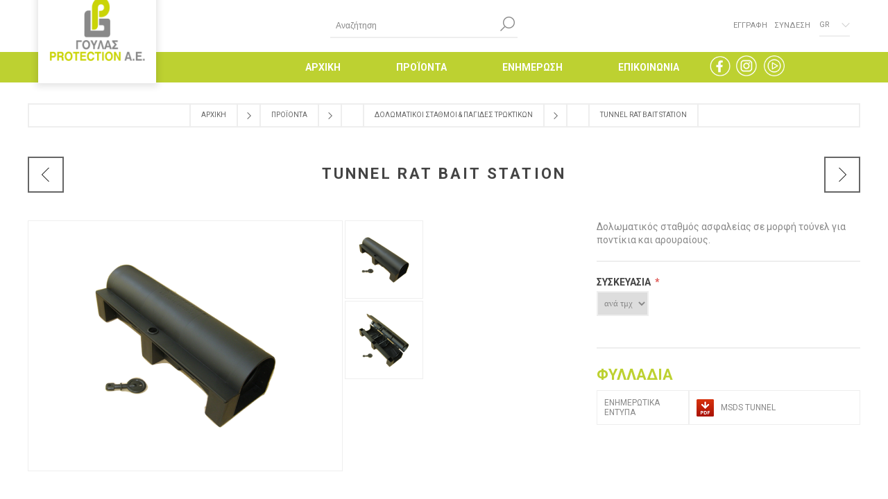

--- FILE ---
content_type: text/html; charset=utf-8
request_url: https://www.goulas-protection.gr/el/tunnel-rat-bait-station
body_size: 14603
content:


<!DOCTYPE html>
<html class="html-product-details-page">
    <head>
        <title>TUNNEL RAT BAIT STATION | Goulas Protection</title>
        <meta http-equiv="Content-type" content="text/html;charset=UTF-8" />
        <meta name="description" content="Δολωματικός Σταθμός ασφαλείας για αρουραίους, σε μορφή τούνελ." />
        <meta name="keywords" content="εντομοκτόνα ,  απολύμανση , απεντόμωση , προϊόν , απωθητικά , παγίδες , γούλας , protection , δολωματικοί , δολωματικοί σταθμοί ,  ποντίκια, παγίδες ποντικών ,  μυοκτονία  , TUNNEL RAT BAIT STATION" />
        <meta name="generator" content="nopCommerce" />
        <meta name="viewport" content="width=device-width, initial-scale=1.0, user-scalable=0, minimum-scale=1.0, maximum-scale=1.0" />
        <link href="https://fonts.googleapis.com/css?family=Roboto:300,400,700" rel="stylesheet">
        <meta property="og:type" content="product" />
<meta property="og:title" content="TUNNEL RAT BAIT STATION" />
<meta property="og:description" content="Δολωματικός Σταθμός ασφαλείας για αρουραίους, σε μορφή τούνελ." />
<meta property="og:image" content="https://www.goulas-protection.gr/content/images/thumbs/0000282_tunnel-rat-bait-station_600.png" />
<meta property="og:url" content="https://www.goulas-protection.gr/tunnel-rat-bait-station" />
<meta property="og:site_name" content="Goulas protection" />
<meta property="twitter:card" content="summary" />
<meta property="twitter:site" content="Goulas protection" />
<meta property="twitter:title" content="TUNNEL RAT BAIT STATION" />
<meta property="twitter:description" content="Δολωματικός Σταθμός ασφαλείας για αρουραίους, σε μορφή τούνελ." />
<meta property="twitter:image" content="https://www.goulas-protection.gr/content/images/thumbs/0000282_tunnel-rat-bait-station_600.png" />
<meta property="twitter:url" content="https://www.goulas-protection.gr/tunnel-rat-bait-station" />

        
        
        



<style>
    
    .product-details-page .full-description {
        display: none;
    }
    .product-details-page .ui-tabs .full-description {
        display: block;
    }
    .product-details-page .tabhead-full-description {
        display: none;
    }
    

    
    .product-details-page .product-specs-box {
        display: none;
    }
    .product-details-page .ui-tabs .product-specs-box {
        display: block;
    }
    .product-details-page .ui-tabs .product-specs-box .title {
        display: none;
    }
    

    
    .product-details-page .product-no-reviews,
    .product-details-page .product-review-links {
        display: none;
    }
    
</style>
        

        <link href="/Themes/Brooklyn/Content/CSS/styles.css" rel="stylesheet" type="text/css" />
<link href="/Themes/Brooklyn/Content/CSS/tables.css" rel="stylesheet" type="text/css" />
<link href="/Themes/Brooklyn/Content/CSS/mobile-only.css" rel="stylesheet" type="text/css" />
<link href="/Themes/Brooklyn/Content/CSS/480.css" rel="stylesheet" type="text/css" />
<link href="/Themes/Brooklyn/Content/CSS/768.css" rel="stylesheet" type="text/css" />
<link href="/Themes/Brooklyn/Content/CSS/980.css" rel="stylesheet" type="text/css" />
<link href="/Themes/Brooklyn/Content/CSS/1280.css" rel="stylesheet" type="text/css" />
<link href="/Themes/Brooklyn/Content/CSS/format.css" rel="stylesheet" type="text/css" />
<link href="/Plugins/SevenSpikes.Core/Styles/simplebar.css" rel="stylesheet" type="text/css" />
<link href="/Plugins/SevenSpikes.Core/Styles/perfect-scrollbar.min.css" rel="stylesheet" type="text/css" />
<link href="/Plugins/SevenSpikes.Nop.Plugins.PrevNextProduct/Themes/Brooklyn/Content/prevnextproduct.css" rel="stylesheet" type="text/css" />
<link href="/Plugins/SevenSpikes.Nop.Plugins.CloudZoom/Themes/Brooklyn/Content/cloud-zoom/CloudZoom.css" rel="stylesheet" type="text/css" />
<link href="/Content/magnific-popup/magnific-popup.css" rel="stylesheet" type="text/css" />
<link href="/Plugins/SevenSpikes.Nop.Plugins.NopQuickTabs/Themes/Brooklyn/Content/QuickTabs.css" rel="stylesheet" type="text/css" />
<link href="/Plugins/SevenSpikes.Nop.Plugins.ProductRibbons/Styles/Ribbons.common.css" rel="stylesheet" type="text/css" />
<link href="/Plugins/SevenSpikes.Nop.Plugins.ProductRibbons/Themes/Brooklyn/Content/Ribbons.css" rel="stylesheet" type="text/css" />
<link href="/Plugins/SevenSpikes.Nop.Plugins.QuickView/Styles/common.css" rel="stylesheet" type="text/css" />
<link href="/Plugins/SevenSpikes.Nop.Plugins.QuickView/Themes/Brooklyn/Content/QuickView.css" rel="stylesheet" type="text/css" />
<link href="/Plugins/SevenSpikes.Nop.Plugins.QuickView/Styles/cloudzoom.css" rel="stylesheet" type="text/css" />
<link href="/Scripts/fineuploader/fineuploader-4.2.2.min.css" rel="stylesheet" type="text/css" />
<link href="/Themes/Brooklyn/Content/css/theme.custom-1.css?v=6" rel="stylesheet" type="text/css" />

        <script src="/Scripts/jquery-1.10.2.min.js" type="text/javascript"></script>
<script src="/Scripts/jquery.validate.min.js" type="text/javascript"></script>
<script src="/Scripts/jquery.validate.unobtrusive.min.js" type="text/javascript"></script>
<script src="/Scripts/jquery-ui-1.10.3.custom.min.js" type="text/javascript"></script>
<script src="/Scripts/jquery-migrate-1.2.1.min.js" type="text/javascript"></script>
<script src="/Scripts/public.common.js" type="text/javascript"></script>
<script src="/Scripts/public.ajaxcart.js" type="text/javascript"></script>
<script src="/Scripts/jquery.dotdotdot.js" type="text/javascript"></script>
<script src="/Plugins/SevenSpikes.Core/Scripts/SevenSpikesExtensions.min.js" type="text/javascript"></script>
<script src="/Plugins/SevenSpikes.Core/Scripts/cloudzoom.core.min.js" type="text/javascript"></script>
<script src="/Plugins/SevenSpikes.Nop.Plugins.CloudZoom/Scripts/CloudZoom.min.js" type="text/javascript"></script>
<script src="/Scripts/jquery.magnific-popup.js" type="text/javascript"></script>
<script src="/Plugins/SevenSpikes.Nop.Plugins.NopQuickTabs/Scripts/ProductTabs.min.js" type="text/javascript"></script>
<script src="/Plugins/SevenSpikes.Nop.Plugins.ProductRibbons/Scripts/jquery.json-2.4.min.js" type="text/javascript"></script>
<script src="/Plugins/SevenSpikes.Nop.Plugins.ProductRibbons/Scripts/ProductRibbons.min.js" type="text/javascript"></script>
<script src="/Administration/Scripts/kendo/2014.1.318/kendo.core.min.js" type="text/javascript"></script>
<script src="/Administration/Scripts/kendo/2014.1.318/kendo.userevents.min.js" type="text/javascript"></script>
<script src="/Administration/Scripts/kendo/2014.1.318/kendo.draganddrop.min.js" type="text/javascript"></script>
<script src="/Administration/Scripts/kendo/2014.1.318/kendo.window.min.js" type="text/javascript"></script>
<script src="/Plugins/SevenSpikes.Nop.Plugins.QuickView/Scripts/jquery.json-2.2.min.js" type="text/javascript"></script>
<script src="/Plugins/SevenSpikes.Nop.Plugins.QuickView/Scripts/QuickView.min.js" type="text/javascript"></script>
<script src="/Scripts/fineuploader/jquery.fineuploader-4.2.2.min.js" type="text/javascript"></script>
<script src="/Plugins/SevenSpikes.Core/Scripts/footable.js" type="text/javascript"></script>
<script src="/Plugins/SevenSpikes.Core/Scripts/perfect-scrollbar.min.js" type="text/javascript"></script>
<script src="/Plugins/SevenSpikes.Core/Scripts/simplebar.js" type="text/javascript"></script>
<script src="/Plugins/SevenSpikes.Core/Scripts/jquery.styleSelect.min.js" type="text/javascript"></script>
<script src="/Plugins/SevenSpikes.Core/Scripts/jquery.jscrollpane.min.js" type="text/javascript"></script>
<script src="/Themes/Brooklyn/Content/scripts/brooklyn.js" type="text/javascript"></script>

        
        
        
        
        
<link rel="shortcut icon" href="https://www.goulas-protection.gr/favicon.ico" />
        <!--Powered by nopCommerce - http://www.nopCommerce.com-->
        <!-- Global site tag (gtag.js) - Google Analytics -->
        <script async src="https://www.googletagmanager.com/gtag/js?id=UA-121877989-17"></script>
        <script>
          window.dataLayer = window.dataLayer || [];
          function gtag(){dataLayer.push(arguments);}
          gtag('js', new Date());

          gtag('config', 'UA-121877989-17');
        </script>
    </head>
<body class="notAndroid23 product-details-page-body">
    

        
    <!-- empty section to indicate that we are on a product page -->

    




<div class="ajax-loading-block-window" style="display: none">
</div>
<div id="dialog-notifications-success" title="Ειδοποίηση" style="display:none;">
</div>
<div id="dialog-notifications-error" title="Σφάλμα" style="display:none;">
</div>
<div id="dialog-notifications-warning" title="Προειδοποίηση" style="display:none;">
</div>
<div id="bar-notification" class="bar-notification">
    <span class="close" title="Κλείσιμο">&nbsp;</span>
</div>




<!--[if lte IE 7]>
    <div style="clear:both;height:59px;text-align:center;position:relative;">
        <a href="http://www.microsoft.com/windows/internet-explorer/default.aspx" target="_blank">
            <img src="/Themes/Brooklyn/Content/img/ie_warning.jpg" height="42" width="820" alt="You are using an outdated browser. For a faster, safer browsing experience, upgrade for free today." />
        </a>
    </div>
<![endif]-->


<div class="master-wrapper-page  items-per-row-four">
    
    


<div class="header header-2">
    
    <div class="header-upper">
        <div class="header-options-wrapper">


<div class="header-logo">
    <a href="/el/" class="logo">



<img alt="Goulas protection" title="Goulas protection" src="https://www.goulas-protection.gr/content/images/thumbs/0000004.png" />    </a>
</div>                            <div class="search-box store-search-box">
                    <form action="/el/search" id="small-search-box-form" method="get">    <input type="text" class="search-box-text" id="small-searchterms" autocomplete="off" name="q" placeholder="Αναζήτηση" />
    <input type="submit" class="button-1 search-box-button" value="ΑΝΑΖΗΤΗΣΗ" />
        <script type="text/javascript">
            $("#small-search-box-form").submit(function(event) {
                if ($("#small-searchterms").val() == "") {
                    alert('Παρακαλώ εισάγετε μια λέξη κλειδί για αναζήτηση');
                    $("#small-searchterms").focus();
                    event.preventDefault();
                }
            });
        </script>
        
            <script type="text/javascript">
                $(document).ready(function() {
                    $('#small-searchterms').autocomplete({
                            delay: 500,
                            minLength: 3,
                            source: '/el/catalog/searchtermautocomplete',
                            appendTo: '.search-box',
                            select: function(event, ui) {
                                $("#small-searchterms").val(ui.item.label);
                                setLocation(ui.item.producturl);
                                return false;
                            }
                        })
                        .data("ui-autocomplete")._renderItem = function(ul, item) {
                            var t = item.label;
                            //html encode
                            t = htmlEncode(t);
                            return $("<li></li>")
                                .data("item.autocomplete", item)
                                .append("<a><span>" + t + "</span></a>")
                                .appendTo(ul);
                        };
                });
            </script>
        
</form>
                </div>
            <div class="header-options">
                <div class="header-links-wrapper">
                    <div class="header-links">
    <ul>
        
            <li><a href="/el/register" class="ico-register">ΕΓΓΡΑΦΗ</a></li>
            <li><a href="/el/login" class="ico-login">ΣΥΝΔΕΣΗ</a></li>
                
    </ul>
    </div>



                </div>
                <div class="header-selectors-wrapper">
                    
                    
                        <div class="language-selector">
<select id="customerlanguage" name="customerlanguage" onchange="setLocation(this.value);"><option selected="selected" value="/el/changelanguage/2?returnurl=%2fel%2ftunnel-rat-bait-station">Greek</option>
<option value="/el/changelanguage/1?returnurl=%2fel%2ftunnel-rat-bait-station">English</option>
</select>                <script type="text/javascript">
                    if (!sevenSpikes.isMobile()) {
                            var options = {
                                styleClass: "new_select",
                                jScrollPane: 1
                            }
                            $("#customerlanguage").styleSelect(options);
                        }
                </script>

    </div>

                    
                </div>
            </div>
        </div>
    </div>
    <div class="header-lower">
        <div class="header-actions-wrapper">



            <div class="header-menu ">
                <div class="close-menu">
                    <span>Close</span>
                </div>



<input type="hidden" value="false" id="isRtlEnabled" />

<ul class="top-menu">
    
        <li><a href="/el/">ΑΡΧΙΚΗ</a></li>



    <li>
                <a class="with-subcategories" href="/el/%CF%80%CF%81%CE%BF%CF%8A%CE%BF%CE%BD%CF%84%CE%B1">ΠΡΟΪΟΝΤΑ</a>
                <div class="plus-button"></div>
                <div class="sublist-wrap">
                    <ul class="sublist">
                        <li class="back-button">
                            <span>Back</span>
                        </li>
    <li>
                <a class="with-subcategories" href="/el/%CE%B5%CE%BD%CF%84%CE%BF%CE%BC%CE%BF%CE%BA%CF%84%CE%BF%CE%BD%CE%B1">ΕΝΤΟΜΟΚΤΟΝΑ</a>
                <div class="plus-button"></div>
                <div class="sublist-wrap">
                    <ul class="sublist">
                        <li class="back-button">
                            <span>Back</span>
                        </li>
    <li>
                    <a href="/el/%CF%80%CF%85%CF%81%CE%B5%CE%B8%CF%81%CE%BF%CE%B5%CE%B9%CE%B4%CE%B7-2">ΠΥΡΕΘΡΟΕΙΔΗ</a>

    </li>
    <li>
                    <a href="/el/%CE%B5%CE%B9%CE%B4%CE%B9%CE%BA%CE%AC-%CF%80%CF%81%CE%BF%CF%8A%CF%8C%CE%BD%CF%84%CE%B1">ΕΙΔΙΚΑ ΠΡΟΪΟΝΤΑ</a>

    </li>
    <li>
                    <a href="/el/%CE%B3%CE%B9%CE%B1-%CE%BE%CF%85%CE%BB%CE%BF%CF%86%CE%B1%CE%B3%CE%B1-2">ΠΡΟΪΟΝΤΑ ΓΙΑ ΞΥΛΟΦΑΓΑ</a>

    </li>
    <li>
                    <a href="/el/%CE%B3%CE%B9%CE%B1-%CE%BC%CF%85%CE%B3%CE%B5%CF%83-2">ΠΡΟΪΟΝΤΑ ΓΙΑ ΜΥΓΕΣ</a>

    </li>
    <li>
                    <a href="/el/%CE%BA%CE%B1%CF%80%CE%BD%CE%BF%CE%B3%CE%BF%CE%BD%CE%B1-2">ΚΑΠΝΟΓΟΝΑ</a>

    </li>
    <li>
                    <a href="/el/%CF%81%CF%85%CE%B8%CE%BC%CE%B9%CF%83%CF%84%CE%B5%CF%83-%CE%B1%CE%BD%CE%B1%CF%80%CF%84%CF%85%CE%BE%CE%B7%CF%83-2">ΠΡΟΝΥΜΦΟΚΤΟΝΑ</a>

    </li>
    <li>
                    <a href="/el/%CF%84%CE%B6%CE%B5%CE%BB-%CE%B3%CE%B9%CE%B1-%CE%BA%CE%B1%CF%84%CF%83%CE%B1%CF%81%CE%B9%CE%B4%CE%B5%CF%83-2">ΤΖΕΛ ΓΙΑ ΚΑΤΣΑΡΙΔΕΣ</a>

    </li>
    <li>
                    <a href="/el/%CE%B3%CE%B9%CE%B1-%CE%BC%CF%85%CF%81%CE%BC%CE%B7%CE%B3%CE%BA%CE%B9%CE%B1-2">ΤΖΕΛ ΓΙΑ ΜΥΡΜΗΓΚΙΑ</a>

    </li>
    <li>
                    <a href="/el/%CF%80%CF%81%CE%BF%CF%8A%CE%BF%CE%BD%CF%84%CE%B1-%CE%B5%CF%86%CE%B1%CF%81%CE%BC%CE%BF%CE%B3%CE%B7%CF%83-%CF%84%CE%B6%CE%B5%CE%BB">ΔΙΑΦΟΡΑ ΕΙΔΗ </a>

    </li>
                    </ul>
                </div>

    </li>
    <li>
                    <a href="/el/%CF%80%CE%B1%CE%B3%CE%B9%CE%B4%CE%B5%CF%83-%CE%B3%CE%B9%CE%B1-%CE%B9%CF%80%CF%84%CE%B1%CE%BC%CE%B5%CE%BD%CE%B1-%CE%B5%CF%81%CF%80%CE%BF%CE%BD%CF%84%CE%B1-%CE%B5%CE%BD%CF%84%CE%BF%CE%BC%CE%B1">ΠΑΓΙΔΕΣ ΓΙΑ ΙΠΤΑΜΕΝΑ &amp; ΕΡΠΟΝΤΑ ΕΝΤΟΜΑ</a>

    </li>
    <li>
                    <a href="/el/%CF%80%CE%BF%CE%BD%CF%84%CE%B9%CE%BA%CE%BF%CF%86%CE%B1%CF%81%CE%BC%CE%B1%CE%BA%CE%B1">ΠΟΝΤΙΚΟΦΑΡΜΑΚΑ</a>

    </li>
    <li>
                    <a href="/el/%CE%B1%CF%84%CE%BF%CE%BE%CE%B9%CE%BA%CE%AC-%CE%B4%CE%BF%CE%BB%CF%8E%CE%BC%CE%B1%CF%84%CE%B1-%CE%BA%CE%B1%CE%B9-%CF%80%CF%81%CE%BF%CF%83%CE%B5%CE%BB%CE%BA%CF%85%CF%83%CF%84%CE%B9%CE%BA%CE%AC-%CF%84%CF%81%CF%89%CE%BA%CF%84%CE%B9%CE%BA%CF%8E%CE%BD">ΑΤΟΞΙΚΑ ΔΟΛΩΜΑΤΑ ΚΑΙ ΠΡΟΣΕΛΚΥΣΤΙΚΑ ΤΡΩΚΤΙΚΩΝ</a>

    </li>
    <li>
                <a class="with-subcategories" href="/el/%CE%B4%CE%BF%CE%BB%CF%89%CE%BC%CE%B1%CF%84%CE%B9%CE%BA%CE%BF%CE%B9-%CF%83%CF%84%CE%B1%CE%B8%CE%BC%CE%BF%CE%B9-%CF%80%CE%B1%CE%B3%CE%B9%CE%B4%CE%B5%CF%83-%CF%84%CF%81%CF%89%CE%BA%CF%84%CE%B9%CE%BA%CF%89%CE%BD">ΔΟΛΩΜΑΤΙΚΟΙ ΣΤΑΘΜΟΙ &amp; ΠΑΓΙΔΕΣ ΤΡΩΚΤΙΚΩΝ</a>
                <div class="plus-button"></div>
                <div class="sublist-wrap">
                    <ul class="sublist">
                        <li class="back-button">
                            <span>Back</span>
                        </li>
    <li>
                    <a href="/el/%CE%B3%CE%B9%CE%B1-%CE%B1%CF%81%CE%BF%CF%85%CF%81%CE%B1%CE%B9%CE%BF%CF%85%CF%83">ΓΙΑ ΑΡΟΥΡΑΙΟΥΣ</a>

    </li>
    <li>
                    <a href="/el/%CE%B3%CE%B9%CE%B1-%CF%80%CE%BF%CE%BD%CF%84%CE%B9%CE%BA%CE%B9%CE%B1">ΓΙΑ ΠΟΝΤΙΚΙΑ</a>

    </li>
                    </ul>
                </div>

    </li>
    <li>
                    <a href="/el/%CE%B1%CF%80%CF%89%CE%B8%CE%B7%CF%84%CE%B9%CE%BA%CE%B1-%CF%80%CE%B1%CE%B3%CE%B9%CE%B4%CE%B5%CF%83-%CE%B6%CF%89%CF%89%CE%BD-2">ΑΠΩΘΗΤΙΚΑ &amp; ΠΑΓΙΔΕΣ ΖΩΩΝ</a>

    </li>
    <li>
                <a class="with-subcategories" href="/el/%CF%86%CE%B5%CF%81%CE%BF%CE%BC%CF%8C%CE%BD%CE%B5%CF%83">ΦΕΡΟΜΟΝΕΣ</a>
                <div class="plus-button"></div>
                <div class="sublist-wrap">
                    <ul class="sublist">
                        <li class="back-button">
                            <span>Back</span>
                        </li>
    <li>
                    <a href="/el/%CE%B3%CE%B9%CE%B1-%CE%B5%CE%BD%CF%84%CE%BF%CE%BC%CE%B1-%CE%B1%CF%80%CE%BF%CE%B8%CE%B7%CE%BA%CF%89%CE%BD">ΓΙΑ ΕΝΤΟΜΑ ΑΠΟΘΗΚΩΝ </a>

    </li>
    <li>
                    <a href="/el/%CF%86%CE%B5%CF%81%CE%BF%CE%BC%CF%8C%CE%BD%CE%B5%CF%83-%CE%B3%CE%B9%CE%B1-%CE%AD%CE%BD%CF%84%CE%BF%CE%BC%CE%B1-%CF%86%CF%81%CE%BF%CF%8D%CF%84%CF%89%CE%BD-%CE%BB%CE%B1%CF%87%CE%B1%CE%BD%CE%B9%CE%BA%CF%8E%CE%BD-%CF%86%CF%85%CF%84%CF%8E%CE%BD">ΓΙΑ ΕΝΤΟΜΑ ΦΡΟΥΤΩΝ , ΛΑΧΑΝΙΚΩΝ ΚΑΙ ΦΥΤΩΝ</a>

    </li>
                    </ul>
                </div>

    </li>
    <li>
                    <a href="/el/%CF%80%CE%B1%CE%B3%CE%B9%CE%B4%CE%B5%CF%83-%CE%BA%CE%BF%CF%85%CE%BD%CE%BF%CF%85%CF%80%CE%B9%CF%89%CE%BD">ΠΑΓΙΔΕΣ ΚΟΥΝΟΥΠΙΩΝ</a>

    </li>
    <li>
                    <a href="/el/%CE%B7%CE%BB%CE%B5%CE%BA%CF%84%CF%81%CE%B9%CE%BA%CE%B5%CF%83-%CE%B5%CE%BD%CF%84%CE%BF%CE%BC%CE%BF%CF%80%CE%B1%CE%B3%CE%B9%CE%B4%CE%B5%CF%83">ΗΛΕΚΤΡΙΚΕΣ ΕΝΤΟΜΟΠΑΓΙΔΕΣ &amp; ΑΝΑΛΩΣΙΜΑ</a>

    </li>
    <li>
                <a class="with-subcategories" href="/el/%CE%B5%CE%B9%CE%B4%CE%B7-%CE%B1%CF%84%CE%BF%CE%BC%CE%B9%CE%BA%CE%B7%CF%83-%CF%80%CF%81%CE%BF%CF%83%CF%84%CE%B1%CF%83%CE%B9%CE%B1%CF%83-2">ΕΙΔΗ ΑΤΟΜΙΚΗΣ ΠΡΟΣΤΑΣΙΑΣ</a>
                <div class="plus-button"></div>
                <div class="sublist-wrap">
                    <ul class="sublist">
                        <li class="back-button">
                            <span>Back</span>
                        </li>
    <li>
                    <a href="/el/%CE%BC%CE%B1%CF%83%CE%BA%CE%B5%CF%83">ΜΑΣΚΕΣ</a>

    </li>
    <li>
                    <a href="/el/%CE%B5%CE%BD%CE%B4%CF%85%CF%83%CE%B7">ΕΝΔΥΣΗ</a>

    </li>
                    </ul>
                </div>

    </li>
    <li>
                    <a href="/el/%CF%88%CE%B5%CE%BA%CE%B1%CF%83%CF%84%CE%B7%CF%81%CE%B5%CF%83-%CE%B5%CE%BA%CE%BD%CE%B5%CF%86%CF%89%CF%84%CE%B7%CF%81%CE%B5%CF%83-2">ΨΕΚΑΣΤΗΡΕΣ &amp; ΕΚΝΕΦΩΤΗΡΕΣ</a>

    </li>
    <li>
                    <a href="/el/%CE%B1%CF%80%CE%BF%CE%BB%CF%85%CE%BC%CE%B1%CE%BD%CF%84%CE%B9%CE%BA%CE%B1-%CE%B1%CF%81%CF%89%CE%BC%CE%B1%CF%84%CE%B9%CE%BA%CE%B1-2">ΑΠΟΛΥΜΑΝΤΙΚΑ &amp; ΑΡΩΜΑΤΙΚΑ</a>

    </li>
    <li>
                    <a href="/el/%CE%B1%CF%80%CF%89%CE%B8%CE%B7%CF%83%CE%B7-%CF%80%CF%84%CE%B7%CE%BD%CF%89%CE%BD-3">ΑΠΩΘΗΣΗ ΠΤΗΝΩΝ</a>

    </li>
    <li>
                    <a href="/el/%CE%BD%CE%B5%CE%B5%CF%83-%CF%84%CE%B5%CF%87%CE%BD%CE%BF%CE%BB%CE%BF%CE%B3%CE%B9%CE%B5%CF%83-2">ΝΕΕΣ ΤΕΧΝΟΛΟΓΙΕΣ</a>

    </li>
    <li>
                    <a href="/el/%CF%83%CF%85%CF%83%CE%BA%CE%B5%CF%85%CE%B5%CF%83-%CE%BA%CE%B1%CE%B8%CE%B1%CF%81%CE%B9%CF%83%CE%BC%CE%BF%CF%85-%CE%B1%CE%B5%CF%81%CE%B1">ΣΥΣΚΕΥΕΣ ΚΑΘΑΡΙΣΜΟΥ ΑΕΡΑ</a>

    </li>
                    </ul>
                </div>

    </li>



                        <li>
        <a href="#" style="pointer-events:none">ΕΝΗΜΕΡΩΣΗ</a>
        <div class="plus-button"></div>
        <div class="sublist-wrap">
            <ul class="sublist">
                <li class="back-button"><span>Back</span></li>
                <li><a href="/el/blog">ΑΡΘΡΑ</a></li>
                <li><a href="/el/news">ΝΕΑ</a></li>
                <li><a href="/el/%CF%87%CF%81%CE%AE%CF%83%CE%B9%CE%BC%CE%B1-%CE%B1%CF%81%CF%87%CE%B5%CE%AF%CE%B1">ΧΡΗΣΙΜΑ ΑΡΧΕΙΑ</a></li>
                <li><a href="/el/%CF%87%CF%81%CE%B7%CF%83%CE%B9%CE%BC%CE%BF%CE%B9-%CF%83%CF%85%CE%BD%CE%B4%CE%B5%CF%83%CE%BC%CE%BF%CE%B9">ΧΡΗΣΙΜΟΙ ΣΥΝΔΕΣΜΟΙ</a></li>
            </ul>
        </div>
    </li>
        <li><a href="/el/contactus">ΕΠΙΚΟΙΝΩΝΙΑ</a></li>

    <li class="header-social mobile">
        




<ul class="social-sharing">
        <li class="social-facebook"><a target="_blank" class="facebook" href="https://www.facebook.com/profile.php?id=61556274263993"></a></li>
                <li class="social-google"><a target="_blank" class="google" href="https://www.instagram.com/goulas_protection/"></a></li>
                <li class="social-youtube"><a target="_blank" class="youtube" href="https://www.youtube.com/@PENNYGOULA"></a></li>
                    <li class="social-rss"><a target="_blank"  href="/el/news/rss/2"></a></li>
</ul>

    </li>

    
</ul>

            </div>
            <div class="header-actions">
                <div class="header-social desktop">
                    




<ul class="social-sharing">
        <li class="social-facebook"><a target="_blank" class="facebook" href="https://www.facebook.com/profile.php?id=61556274263993"></a></li>
                <li class="social-google"><a target="_blank" class="google" href="https://www.instagram.com/goulas_protection/"></a></li>
                <li class="social-youtube"><a target="_blank" class="youtube" href="https://www.youtube.com/@PENNYGOULA"></a></li>
                    <li class="social-rss"><a target="_blank"  href="/el/news/rss/2"></a></li>
</ul>

                </div>

                            </div>
        </div>
    </div>
</div>
    <script type="text/javascript">
        AjaxCart.init(false, '.shopping-cart-link .cart-qty, .header-actions .cart-qty', '.header-links .wishlist-qty', '#flyout-cart');
    </script>
    <div class="overlayOffCanvas"></div>
    <div class="responsive-nav-wrapper-parent">
        <div class="responsive-nav-wrapper">
            <div class="menu-title">
                <span>Menu</span>
            </div>
            <div class="search-wrap">
                <span>ΑΝΑΖΗΤΗΣΗ</span>
            </div>
                        <div class="filters-button">
                <span>Filters</span>
            </div>
            <div class="personal-button" id="header-links-opener">
                <span>Personal menu</span>
            </div>
        </div>
    </div>
    <div class="master-wrapper-content two-columns">
        



<script type="text/javascript">
    var nop_store_directory_root = "https://www.goulas-protection.gr/";
</script>

<div id="product-ribbon-info" data-productid="64"
     data-productboxselector=".product-item, .item-holder"
     data-productboxpicturecontainerselector=".picture, .item-picture"
     data-productpagepicturesparentcontainerselector=".product-essential"
     data-productpagebugpicturecontainerselector=".picture"
     data-retrieveproductribbonsurl="/ProductRibbons/RetrieveProductRibbons">
</div>




<div class="quickViewData" data-productselector=".product-item"
     data-productselectorchild=".picture"
     data-retrievequickviewurl="/el/quickviewdata"
     data-quickviewbuttontext="ΣΥΝΤΟΜΗ ΠΡΟΒΟΛΗ"
     data-quickviewbuttontitle="Quick View"
     data-isquickviewpopupdraggable="True"
     data-enablequickviewpopupoverlay="True"
     data-accordionpanelsheightstyle="content">
</div>

        
    
    <div class="breadcrumb">
        <ul itemscope itemtype="http://schema.org/BreadcrumbList">
            
            <li>
                <span>
                    <a href="/el/" itemprop="url">
                        <span itemprop="title">ΑΡΧΙΚΗ</span>
                    </a>
                </span>
                <span class="delimiter">/</span>
            </li>

                <li itemprop="itemListElement" itemscope itemtype="http://schema.org/ListItem">
                    <span>
                        <a href="/el/%CF%80%CF%81%CE%BF%CF%8A%CE%BF%CE%BD%CF%84%CE%B1" itemprop="item">
                            <span itemprop="name">ΠΡΟΪΟΝΤΑ</span>
                        </a>
                    </span>
                    <span class="delimiter">/</span>
                    <meta itemprop="position" content="1" />
                </li>
                <li itemprop="itemListElement" itemscope itemtype="http://schema.org/ListItem">
                    <span>
                        <a href="/el/%CE%B4%CE%BF%CE%BB%CF%89%CE%BC%CE%B1%CF%84%CE%B9%CE%BA%CE%BF%CE%B9-%CF%83%CF%84%CE%B1%CE%B8%CE%BC%CE%BF%CE%B9-%CF%80%CE%B1%CE%B3%CE%B9%CE%B4%CE%B5%CF%83-%CF%84%CF%81%CF%89%CE%BA%CF%84%CE%B9%CE%BA%CF%89%CE%BD" itemprop="item">
                            <span itemprop="name">ΔΟΛΩΜΑΤΙΚΟΙ ΣΤΑΘΜΟΙ &amp; ΠΑΓΙΔΕΣ ΤΡΩΚΤΙΚΩΝ</span>
                        </a>
                    </span>
                    <span class="delimiter">/</span>
                    <meta itemprop="position" content="2" />
                </li>
            <li>
                <strong class="current-item">TUNNEL RAT BAIT STATION</strong>
                
                
            </li>
        </ul>
    </div>


            <div class="master-column-wrapper">
            
<div class="center-1">
    
    

<!--product breadcrumb-->

<div class="page product-details-page">
    <div class="page-body">
        
<form action="/el/tunnel-rat-bait-station" id="product-details-form" method="post">        <div itemscope itemtype="http://schema.org/Product" data-productid="64">
            <div class="product-name">
                <h1 itemprop="name">TUNNEL RAT BAIT STATION</h1>
                



    <div class="previous-product">
        <a href="/el/mtp-tunnel" title="MTP TUNNEL "><span class="previous-product-label">Previous product</span><span class="previous-product-title">MTP TUNNEL </span></a>
    </div>

    <div class="next-product">
        <a href="/el/rock-bait-station" title="ROCK BAIT STATION"><span class="next-product-label">Next product</span><span class="next-product-title">ROCK BAIT STATION</span></a>
    </div>

            </div>
            <div class="product-essential">
                






    <input type="hidden" class="cloudZoomAdjustPictureOnProductAttributeValueChange"
           data-productid="64"
           data-isintegratedbywidget="true" />
        <input type="hidden" class="cloudZoomEnableClickToZoom" />
        <div class="gallery sevenspikes-cloudzoom-gallery">
            <div class="picture-wrapper">
                <div class="picture" id="sevenspikes-cloud-zoom" data-zoomwindowelementid="cloudZoomWindowElement"
                     data-selectoroftheparentelementofthecloudzoomwindow=".overview"
                     data-defaultimagecontainerselector=".product-essential .gallery"
                     data-zoom-window-width="244"
                     data-zoom-window-height="257">
                    <a href="https://www.goulas-protection.gr/content/images/thumbs/0000282_tunnel-rat-bait-station.png" data-full-image-url="https://www.goulas-protection.gr/content/images/thumbs/0000282_tunnel-rat-bait-station.png" class="picture-link" id="zoom1">
                        <img src="https://www.goulas-protection.gr/content/images/thumbs/0000282_tunnel-rat-bait-station_600.png" alt="Εικόνα από TUNNEL RAT BAIT STATION" class="cloudzoom" id="cloudZoomImage"
                             itemprop="image" data-cloudzoom="appendSelector: &#39;.picture-wrapper&#39;, zoomOffsetX: -6, zoomOffsetY: 0, autoInside: 850, tintOpacity: 0, zoomWidth: 244, zoomHeight: 257, easing: 3, touchStartDelay: true, zoomFlyOut: false, disableZoom: &#39;auto&#39;"
                              />
                    </a>
                </div>
            </div>
                <div class="picture-thumbs ">
                            <a class="cloudzoom-gallery thumb-item" data-full-image-url="https://www.goulas-protection.gr/content/images/thumbs/0000282_tunnel-rat-bait-station.png" data-cloudzoom="appendSelector: &#39;.picture-wrapper&#39;, zoomOffsetX: -6, zoomOffsetY: 0, autoInside: 850, tintOpacity: 0, zoomWidth: 244, zoomHeight: 257, useZoom: &#39;.cloudzoom&#39;, image: &#39;https://www.goulas-protection.gr/content/images/thumbs/0000282_tunnel-rat-bait-station_600.png&#39;, zoomImage: &#39;https://www.goulas-protection.gr/content/images/thumbs/0000282_tunnel-rat-bait-station.png&#39;, easing: 3, touchStartDelay: true, zoomFlyOut: false, disableZoom: &#39;auto&#39;"
                               >
                                <img class="cloud-zoom-gallery-img" src="https://www.goulas-protection.gr/content/images/thumbs/0000282_tunnel-rat-bait-station_100.png" alt="Εικόνα από TUNNEL RAT BAIT STATION" />
                            </a>
                            <a class="cloudzoom-gallery thumb-item" data-full-image-url="https://www.goulas-protection.gr/content/images/thumbs/0000283_tunnel-rat-bait-station.png" data-cloudzoom="appendSelector: &#39;.picture-wrapper&#39;, zoomOffsetX: -6, zoomOffsetY: 0, autoInside: 850, tintOpacity: 0, zoomWidth: 244, zoomHeight: 257, useZoom: &#39;.cloudzoom&#39;, image: &#39;https://www.goulas-protection.gr/content/images/thumbs/0000283_tunnel-rat-bait-station_600.png&#39;, zoomImage: &#39;https://www.goulas-protection.gr/content/images/thumbs/0000283_tunnel-rat-bait-station.png&#39;, easing: 3, touchStartDelay: true, zoomFlyOut: false, disableZoom: &#39;auto&#39;"
                               >
                                <img class="cloud-zoom-gallery-img" src="https://www.goulas-protection.gr/content/images/thumbs/0000283_tunnel-rat-bait-station_100.png" alt="Εικόνα από TUNNEL RAT BAIT STATION" />
                            </a>
                </div>

                <div class="product-share-button">
                    <!-- AddThis Button BEGIN --><div class="addthis_toolbox addthis_default_style "><a class="addthis_button_preferred_1"></a><a class="addthis_button_preferred_2"></a><a class="addthis_button_preferred_3"></a><a class="addthis_button_preferred_4"></a><a class="addthis_button_compact"></a><a class="addthis_counter addthis_bubble_style"></a></div><script type="text/javascript" src="https://s7.addthis.com/js/250/addthis_widget.js#pubid=nopsolutions"></script><!-- AddThis Button END -->
                </div>
        </div>
                
                <div class="overview">
                    <!--product reviews-->
                    


                    
                        <div class="short-description">
                            Δολωματικός σταθμός ασφαλείας  σε μορφή τούνελ για ποντίκια και αρουραίους.
                        </div>
                    
                    <!--manufacturers-->
                    
                    <!--availability-->
                    
                    <!--SKU, MAN, GTIN, vendor-->
                    
<div class="additional-details">
    
            </div>
                    <!--delivery-->
                    
                    <!--attributes-->
    <div class="attributes">
        <ul>
                <li>

                    <div class="dt" id="product_attribute_label_64">
                        <label class="text-prompt">
                            ΣΥΣΚΕΥΑΣΙΑ
                        </label>
                            <span class="required">*</span>
                                            </div>
                    <div class="dd" id="product_attribute_input_64">
                            <select name="product_attribute_64" id="product_attribute_64"  >
                                                                    <option selected="selected" value="94">ανά τμχ</option>
                            </select>
                            <script>
                                $(document).ready(function() {
                                    showHideDropdownQuantity("product_attribute_64");
                                });
                            </script>
                    </div>
                </li>
        </ul>
        <script>
            function showHideDropdownQuantity(id) {
                $('select[name=' + id + '] > option').each(function() {
                    $('#' + id + '_' + this.value + '_qty_box').hide();
                });
                $('#' + id + '_' + $('select[name=' + id + '] > option:selected').val() + '_qty_box').css('display', 'inline-block');
            };

            function showHideRadioQuantity(id) {
                $('input[name=' + id + ']:radio').each(function() {
                    $('#' + $(this).attr('id') + '_qty_box').hide();
                });
                $('#' + id + '_' + $('input[name=' + id + ']:radio:checked').val() + '_qty_box').css('display', 'inline-block');
            };

            function showHideCheckboxQuantity(id) {
                if ($('#' + id).is(':checked'))
                    $('#' + id + '_qty_box').css('display', 'inline-block');
                else
                    $('#' + id + '_qty_box').hide();
            };
        </script>
    </div>
        <script type="text/javascript">
            function attribute_change_handler_64() {
                $.ajax({
                    cache: false,
                    url: '/shoppingcart/productdetails_attributechange?productId=64&validateAttributeConditions=False&loadPicture=True',
                    data: $('#product-details-form').serialize(),
                    type: 'post',
                    success: function(data) {
                        if (data.price) {
                            $('.price-value-64').text(data.price);
                        }
                        if (data.sku) {
                            $('#sku-64').text(data.sku).parent(".sku").show();
                        } else {
                            $('#sku-64').parent(".sku").hide();
                        }
                        if (data.mpn) {
                            $('#mpn-64').text(data.mpn).parent(".manufacturer-part-number").show();
                        } else {
                            $('#mpn-64').parent(".manufacturer-part-number").hide();
                        }
                        if (data.gtin) {
                            $('#gtin-64').text(data.gtin).parent(".gtin").show();
                        } else {
                            $('#gtin-64').parent(".gtin").hide();
                        }
                        if (data.stockAvailability) {
                            $('#stock-availability-value-64').text(data.stockAvailability);
                        }
                        if (data.enabledattributemappingids) {
                            for (var i = 0; i < data.enabledattributemappingids.length; i++) {
                                $('#product_attribute_label_' + data.enabledattributemappingids[i]).show();
                                $('#product_attribute_input_' + data.enabledattributemappingids[i]).show();
                            }
                        }
                        if (data.disabledattributemappingids) {
                            for (var i = 0; i < data.disabledattributemappingids.length; i++) {
                                $('#product_attribute_label_' + data.disabledattributemappingids[i]).hide();
                                $('#product_attribute_input_' + data.disabledattributemappingids[i]).hide();
                            }
                        }
                        if (data.pictureDefaultSizeUrl) {
                            $('#main-product-img-64').attr("src", data.pictureDefaultSizeUrl);
                        }
                        if (data.pictureFullSizeUrl) {
                            $('#main-product-img-lightbox-anchor-64').attr("href", data.pictureFullSizeUrl);
                        }
                        if (data.message) {
                            alert(data.message);
                        }
                        $.event.trigger({ type: "product_attributes_changed", changedData: data });
                    }
                });
            }
            $(document).ready(function() {
                attribute_change_handler_64();
                $('#product_attribute_64').change(function(){attribute_change_handler_64();});

            });
        </script>

                    <!--wishlist, compare, email a friend-->
                    <div class="overview-buttons">
                        

                        

                        
                        <!--sample download-->
                        
                        
                    </div>
                    <!--gift card-->

                    <!--rental info-->

                    <!--price & add to cart-->
    <div class="prices" itemprop="offers" itemscope itemtype="http://schema.org/Offer">
                <div class="                            product-price
">
<span   itemprop="price" content="0.00" class="price-value-64"  >
                        
                    </span>
                </div>
    </div>



                        <div class="full-description" itemprop="description">
                            <p style="text-align: center;"><span style="font-size: 12pt;"><strong>ΤΕΧΝΙΚΕΣ ΠΛΗΡΟΦΟΡΙΕΣ</strong></span></p>
<p>Το TUNNEL RAT είναι ένας δολωματικός σταθμός ασφαλείας με μία θέση κλειδώματος. </p>
<p>- Kατασκευασμένος από υψηλής ποιότητας υλικό PP</p>
<p>- Αντιανακλαστική επίστρωση</p>
<p>- Διαστάσεις: μήκος 33,3 cm/ πλάτος 10 cm/ ύψος 9 cm </p>
<p>- Εξαιρετική ευκολία χρήσης και καθαρισμού </p>
<p>- Διατίθεται σε χ/τιο 24τεμ.</p>
<p> </p>
<p style="text-align: center;"><strong> <span style="font-size: 12pt;">ΕΧΕΙ ΠΟΛΛΕΣ ΕΦΑΡΜΟΓΕΣ</span></strong></p>
<p>α)Δολωματικός σταθμός για ποντίκια ή αρουραίους με δυνατότητα τοποθέτησης σε κάθετη και οριζόντια θέση με δόλωση τρωκτικοκτόνου σε μορφή κύβου με τρύπα και πάστας. </p>
<p>β)Με τρύπες αποστράγγισης για προστασία του δολώματος από την υγρασία και το νερό.</p>
<p> </p>
<p style="text-align: left;"><strong> <span style="font-size: 12pt;">ΕΞΟΠΛΙΣΜΟΣ ANA </span></strong><span style="font-size: 12pt;"><strong>ΔΟΛΩΜΑΤΙΚΟ ΣΤΑΘΜΟ</strong></span></p>
<ul style="list-style-type: circle;">
<li>1 κλειδί</li>
<li>2 ράβδοι δόλωσης</li>
</ul>
<p> </p>
                        </div>

                        <div class="product-attachements">
                            <div class="product-details-attachment-title">ΦΥΛΛΑΔΙΑ</div>
                                <div class="product-attachment">
                                    <div class="name">ΕΝΗΜΕΡΩΤΙΚΑ ΕΝΤΥΠΑ</div>
                                    <div class="file"><img class="pdf-icon" src="/Themes/Brooklyn/Content/img/goulas-protection/pdf-icon.png" alt="goulas-protection" /><a href="https://www.goulas-protection.gr/content/download/0000270.pdf" target="_blank">MSDS TUNNEL</a></div>
                                </div>
                                                    </div>
                                        
                </div>

            </div>
            


    <div id="quickTabs" class="productTabs "
         data-ajaxEnabled="false"
         data-productReviewsAddNewUrl="/ProductTab/ProductReviewsTabAddNew/64"
         data-productContactUsUrl="/ProductTab/ProductContactUsTabAddNew/64"
         data-couldNotLoadTabErrorMessage="Couldn&#39;t load this tab.">
        
<div class="productTabs-header">
    <ul>
            <li>
                <a href="#quickTab-description">ΠΕΡΙΓΡΑΦΗ</a>
            </li>
        
        
    </ul>
</div>
<div class="productTabs-body">
            <div id="quickTab-description">
                




<div class="full-description" itemprop="description">
    
    <p style="text-align: center;"><span style="font-size: 12pt;"><strong>ΤΕΧΝΙΚΕΣ ΠΛΗΡΟΦΟΡΙΕΣ</strong></span></p>
<p>Το TUNNEL RAT είναι ένας δολωματικός σταθμός ασφαλείας με μία θέση κλειδώματος. </p>
<p>- Kατασκευασμένος από υψηλής ποιότητας υλικό PP</p>
<p>- Αντιανακλαστική επίστρωση</p>
<p>- Διαστάσεις: μήκος 33,3 cm/ πλάτος 10 cm/ ύψος 9 cm </p>
<p>- Εξαιρετική ευκολία χρήσης και καθαρισμού </p>
<p>- Διατίθεται σε χ/τιο 24τεμ.</p>
<p> </p>
<p style="text-align: center;"><strong> <span style="font-size: 12pt;">ΕΧΕΙ ΠΟΛΛΕΣ ΕΦΑΡΜΟΓΕΣ</span></strong></p>
<p>α)Δολωματικός σταθμός για ποντίκια ή αρουραίους με δυνατότητα τοποθέτησης σε κάθετη και οριζόντια θέση με δόλωση τρωκτικοκτόνου σε μορφή κύβου με τρύπα και πάστας. </p>
<p>β)Με τρύπες αποστράγγισης για προστασία του δολώματος από την υγρασία και το νερό.</p>
<p> </p>
<p style="text-align: left;"><strong> <span style="font-size: 12pt;">ΕΞΟΠΛΙΣΜΟΣ ANA </span></strong><span style="font-size: 12pt;"><strong>ΔΟΛΩΜΑΤΙΚΟ ΣΤΑΘΜΟ</strong></span></p>
<ul style="list-style-type: circle;">
<li>1 κλειδί</li>
<li>2 ράβδοι δόλωσης</li>
</ul>
<p> </p>
</div>
            </div>
    
    
</div>
    </div>

            <div class="product-collateral">
                

                
                
            </div>
            

            
            
        </div>
</form>        
    </div>
</div>

    
</div>

        </div>
        
    </div>
    


<div class="footer footer-2">


    <div class="footer-middle">

        <div class="footer-block footer-topic">
            <a href="/">
                <div class="footer-topic-logo">
                    <img src="/Themes/Brooklyn/Content/img/goulas-protection/logo-footer.svg" width="95" alt="goulas-protection" />
                </div>
            </a>
            <div class="footer-topic-group">

                <div class="footer-topic-info d-flex">
                    <div class="footer-topic-icon">
                        <img src="/Themes/Brooklyn/Content/img/goulas-protection/icon-map.svg" width="10" alt="goulas-protection" />
                    </div>
                    <div class="footer-topc-text">
                        Ζαφειροπούλου 9-11, Αθήνα <span class="accent-color bold-text">T.K.</span> 11145
                    </div>
                </div>

                <div class="footer-topic-info d-flex align-items-center">
                    <div class="footer-topic-icon">
                        <img src="/Themes/Brooklyn/Content/img/goulas-protection/icon-phone.svg" width="12" alt="goulas-protection" />
                    </div>
                    <div class="footer-topc-text">
                        +30 2108311100, +30 2108311107
                    </div>
                </div>

                <div class="footer-topic-info d-flex align-items-center">
                    <div class="footer-topic-icon">
                        <img src="/Themes/Brooklyn/Content/img/goulas-protection/icon-fax.svg" width="12" alt="goulas-protection" />
                    </div>
                    <div class="footer-topc-text">
                        +30 2108311104
                    </div>
                </div>

                <div class="footer-topic-info d-flex align-items-center">
                    <div class="footer-topic-icon">
                        <img src="/Themes/Brooklyn/Content/img/goulas-protection/icon-mail.svg" width="12" alt="goulas-protection" />
                    </div>
                    <div class="footer-topc-text">
                        <a href="mailto:info@gprotection.gr">info@gprotection.gr</a>
                    </div>
                </div>

                <div class="footer-topic-info footer-terms">
                    <a href="/el/%CE%BF%CF%81%CE%BF%CE%B9-%CF%87%CF%81%CE%B7%CF%83%CE%B7%CF%83-2">Όροι Χρήσης</a>
                </div>

            </div>
        </div>

        <div class="footer-block footer-menu">
            <div class="title lowercase">
                <strong>Μενού</strong>
            </div>
            <ul class="list">
                <li><a href="/el/">Αρχική</a></li>

                <li><a href="/el/%CF%80%CF%81%CE%BF%CF%8A%CE%BF%CE%BD%CF%84%CE%B1">Προϊόντα</a></li>
                <li><a href="/el/blog">Ενημέρωση</a></li>
                <li><a href="/el/contactus">Επικοινωνία</a></li>
            </ul>
        </div>



            <div class="footer-block footer-categories">
                <div class="title lowercase">
                    <strong>Κατηγορίες</strong>
                </div>
                <ul class="list">
                        <li><a href="εντομοκτονα">ΕΝΤΟΜΟΚΤΟΝΑ</a></li>
                        <li><a href="παγιδεσ-για-ιπταμενα-ερποντα-εντομα">ΠΑΓΙΔΕΣ ΓΙΑ ΙΠΤΑΜΕΝΑ &amp; ΕΡΠΟΝΤΑ ΕΝΤΟΜΑ</a></li>
                        <li><a href="ποντικοφαρμακα">ΠΟΝΤΙΚΟΦΑΡΜΑΚΑ</a></li>
                        <li><a href="ατοξικά-δολώματα-και-προσελκυστικά-τρωκτικών">ΑΤΟΞΙΚΑ ΔΟΛΩΜΑΤΑ ΚΑΙ ΠΡΟΣΕΛΚΥΣΤΙΚΑ ΤΡΩΚΤΙΚΩΝ</a></li>
                        <li><a href="δολωματικοι-σταθμοι-παγιδεσ-τρωκτικων">ΔΟΛΩΜΑΤΙΚΟΙ ΣΤΑΘΜΟΙ &amp; ΠΑΓΙΔΕΣ ΤΡΩΚΤΙΚΩΝ</a></li>
                        <li><a href="απωθητικα-παγιδεσ-ζωων-2">ΑΠΩΘΗΤΙΚΑ &amp; ΠΑΓΙΔΕΣ ΖΩΩΝ</a></li>
                        <li><a href="φερομόνεσ">ΦΕΡΟΜΟΝΕΣ</a></li>
                        <li><a href="παγιδεσ-κουνουπιων">ΠΑΓΙΔΕΣ ΚΟΥΝΟΥΠΙΩΝ</a></li>
                        <li><a href="ηλεκτρικεσ-εντομοπαγιδεσ">ΗΛΕΚΤΡΙΚΕΣ ΕΝΤΟΜΟΠΑΓΙΔΕΣ &amp; ΑΝΑΛΩΣΙΜΑ</a></li>
                        <li><a href="ειδη-ατομικησ-προστασιασ-2">ΕΙΔΗ ΑΤΟΜΙΚΗΣ ΠΡΟΣΤΑΣΙΑΣ</a></li>
                        <li><a href="ψεκαστηρεσ-εκνεφωτηρεσ-2">ΨΕΚΑΣΤΗΡΕΣ &amp; ΕΚΝΕΦΩΤΗΡΕΣ</a></li>
                        <li><a href="απολυμαντικα-αρωματικα-2">ΑΠΟΛΥΜΑΝΤΙΚΑ &amp; ΑΡΩΜΑΤΙΚΑ</a></li>
                        <li><a href="απωθηση-πτηνων-3">ΑΠΩΘΗΣΗ ΠΤΗΝΩΝ</a></li>
                        <li><a href="νεεσ-τεχνολογιεσ-2">ΝΕΕΣ ΤΕΧΝΟΛΟΓΙΕΣ</a></li>
                        <li><a href="συσκευεσ-καθαρισμου-αερα">ΣΥΣΚΕΥΕΣ ΚΑΘΑΡΙΣΜΟΥ ΑΕΡΑ</a></li>

                </ul>
            </div>

            <div class="footer-block iso-block">
                    <div class="topic-block">
        <div class="topic-block-body">
            <div><a href="/Themes/Brooklyn/Content/files/goulas-protection/CERT 9001_ΓΟΥΛΑΣ PROTECTION ΑΕ_040925_020928.pdf" target="_blank"><img src="/Content/Images/uploaded/iso-footer-image.jpg" alt="goulas-protection" width="130" height="102" /></a></div>
        </div>
    </div>

            </div>
    </div>

    <div class="footer-lower">
        <div class="footer-lower-center">
                <div class="footer-powered-by">
                    Powered by <a href="http://www.nopcommerce.com/">nopCommerce</a>
                    
                </div>
                            <div class="footer-designed-by">
                    Designed by <a href="https://www.rdc.gr/" target="_blank">RDC Informatics</a>
                </div>
            <div class="footer-disclaimer">
                &copy; 2026 Goulas protection
            </div>
            <div class="footer-store-theme">
                
            </div>
        </div>
    </div>
    

</div>

</div>


    
    
    <div id="goToTop"></div>
</body>
</html>


--- FILE ---
content_type: text/css
request_url: https://www.goulas-protection.gr/Themes/Brooklyn/Content/CSS/480.css
body_size: 1589
content:
/*=====================================================
    
    TABLETS PORTRAIT & SMARTPHONES LANDSCAPE

=====================================================*/

@media all and (min-width: 481px) {
	
/* GLOBAL STYLES */

.master-wrapper-content {
    width: 95%;
}
.side-2:after {
	content: "";
	display: block;
	clear: both;
}

/* GLOBAL FORMS */
/* NOTIFICATIONS & POPUPS */

.eu-cookie-bar-notification {
    width: 450px;
    max-width: 95%;
    margin-left: -225px;
}

/* HEADER */

.store-search-box input.search-box-text {
	width: 350px !important;
}
.ui-autocomplete {
	width: 386px !important; /*txtfield + button*/
}

/* HEADER MENU */
/* FOOTER */

.newsletter-email input[type="text"] {
	width: 300px;
}
.newsletter-email .newsletter-subscribe-button {
    width: 300px;
}

/* LEFT/RIGHT COLUMN */

.block {
	float: left;
	width: 48%;
	margin: 0 1% 2%;
	text-align: left;
}
.block:nth-of-type(2n+1) {
	clear: both;
}
.block .tags li,
.product-tags-all-page li {
	margin: 0 5px;
}
.poll-options li,
.poll-results li {
	display: block;
}
.poll .buttons,
.poll-total-votes {
	text-align: left;
}

/* CATEGORY PAGE & GRIDS */

.breadcrumb ul {
    border: none;
}
.breadcrumb li > * {
    margin: -2px -1px 0;
    border: 2px solid #eee;
    padding: 9px 15px;
    font-size: 10px;
}
.breadcrumb li strong {
    max-width: none;
    white-space: normal;
}
.product-selectors {
    width: auto;
    text-align: center;
}
.product-selectors > div > span:first-child {
    width: auto;
}
.product-selectors .new_select {
    text-align: left;
}
.item-box {
    float: left;
	width: 49%; /*two per row*/
    max-width: none;
	margin-left: 2%;
}
.item-box:nth-child(2n+1) {
	clear: both;
	margin-left: 0;
}
.item-box .prices {
    min-height: 23px;
}
.item-box input[type="button"] {
    width: 82%;
    padding: 0 15px;
}
.item-box input.add-to-wishlist-button {
    width: 18%;
}
.home-page-category-grid {
    width: 100%;
    margin: 0 0 90px;
}
.home-page-category-grid .item-box {
    margin-bottom: 2%;
}
.sub-category-grid {
    width: 100%;
    margin: 0 0 30px;
}

/* PRODUCT PAGE */

.gallery {
    width: 100%;
    max-width: 500px;
    margin: 0 auto 30px;
}
.gallery .thumb-item {
    width: 25%;
}
.ui-tabs .ui-tabs-nav li {
	display: inline-block;
    margin: 0 -1px -2px;
}
.ui-tabs.productTabs .ui-tabs-nav {
	margin: 0;
	text-align: left;
}
.ui-tabs.productTabs .ui-tabs-nav li {
	width: 50%;
}

/* REVIEW PAGE */
/* WISHLIST & COMPARE LIST */
/* TOPICS */

.enter-password-form input[type="password"] {
	width: 300px !important;
}

/* CONTACT PAGE & EMAILaFRIEND */
/* REGISTRATION, LOGIN, MY ACCOUNT */

.registration-page .fieldset:nth-child(2) select,
.account-page .fieldset:nth-child(3) select {
	width: 110px;
}
.login-page .checkout-as-guest-or-register-block .button-1 {
    max-width: 50%;
    padding: 14px 20px;
}

/* SHOPPING CART & CHECKOUT */

.shopping-cart-page .button-2.update-cart-button {
    background-image: url('../img/update.png');
	background-position: left center;
	background-repeat: no-repeat;
}
.order-review-data,
.order-details-area,
.shipment-details-area {
	display: table;
	width: 100%;
	margin: 0 0 60px;
}
.order-review-data > div,
.order-details-area > ul,
.shipment-details-area > div {
	display: table-cell;
    width: 50%;
}
#CreditCardType, 
#CardholderName,
#CardNumber {
    width: 390px !important;
}

/* SEARCH PAGE & SITEMAP */
/* BLOG & NEWS */
/* FORUM & PROFILE */

.forum-search-box-text,
.forum-search-text {
	width: 350px;
}
.forum-page .forum-actions .actions a {
    width: auto;
}
.forum-actions .actions a:first-child,
.topic-actions .actions a:first-child {
    margin: 0 -1px 0 0;
}


}


--- FILE ---
content_type: text/css
request_url: https://www.goulas-protection.gr/Themes/Brooklyn/Content/CSS/format.css
body_size: 14264
content:
/*--------------------------------------------------------------------------------------------------*/
/***** GLOBAL GOULAS-PROTECTIONS *****/
*,
body,
html {
    margin: 0;
    padding: 0;
    -webkit-box-sizing: border-box;
    box-sizing: border-box;
    font-family: 'Roboto', sans-serif;
}

html,
body {
    overflow-x: hidden;
}

.accent-color {
    color: #B8D30F
}

.bold-text {
    font-weight: 700;
}

.master-wrapper-content {
    width: 100% !important
}

.home-page .topic-block,
.center-1 {
    margin: 0 !important
}

.colTwoWrapper {
    max-width: 1230px;
    width: 100%;
    margin: 0 auto;
    padding: 0 15px;
}

    .colTwoWrapper::after {
        content: "";
        display: block;
        clear: both;
    }

.breadcrumb {
    max-width: 1230px;
    margin: 0 auto 50px;
    padding: 0 15px;
}

.item-grid {
    max-width: 1212px;
    width: 100%;
    margin: 0 auto;
    display: -webkit-box;
    display: -ms-flexbox;
    display: flex;
    -webkit-box-orient: horizontal;
    -webkit-box-direction: normal;
    -ms-flex-flow: row wrap;
    flex-flow: row wrap;
}

.master-wrapper-home .master-wrapper-content {
    margin-top: 0 !important;
}

.home-page-category-grid {
    margin-top: 60px;
}

.item-box {
    padding: 0 !important;
}

    .item-box .picture {
        margin: 0 0 15px;
        border: 1px solid #DFDFDF;
    }

    .item-box .product-title {
        height: unset;
        margin: 0 0 10px;
    }

    .item-box .quick-view-button a {
        font-size: 14px !important;
        color: #444444;
        -webkit-box-pack: center;
        -ms-flex-pack: center;
        justify-content: center;
        -webkit-box-align: center;
        -ms-flex-align: center;
        align-items: center;
        padding: 29px 0 !important;
        background-position-x: 31px !important;
        width: 100%
    }





.item-box {
    padding: 10px !important;
    margin: 0 5px 30px !important;
    min-width: 302px;
    /* flex: auto; */
}

.home-page .item-grid-main .item-box {
    padding: unset !important;
    margin: 5px !important;
}

.item-box .details {
    min-height: 204px;
    display: -webkit-box;
    display: -ms-flexbox;
    display: flex;
    -webkit-box-orient: vertical;
    -webkit-box-direction: normal;
    -ms-flex-direction: column;
    flex-direction: column;
    -webkit-box-pack: justify;
    -ms-flex-pack: justify;
    justify-content: space-between
}

.blog-page .rich-blog-image {
    max-height: 200px;
    display: -webkit-box;
    display: -ms-flexbox;
    display: flex;
    -webkit-box-pack: center;
    -ms-flex-pack: center;
    justify-content: center;
    -webkit-box-align: center;
    -ms-flex-align: center;
    align-items: center
}

    .blog-page .rich-blog-image a {
        width: 100%
    }

.blogpost-page .post-body {
    margin-top: 30px !important
}

.manufacturers span.label {
    font-weight: 700;
}

.product-specs-box .data-table .spec-name {
    font-weight: 700;
}

.ui-dialog-content #ph-title {
    margin-top: 40px !important
}

.ui-dialog-content {
    height: auto !important;
    padding: 20px;
    font-size: 14px;
    color: #444;
    line-height: 20px;
    max-height: 600px !important;
    overflow: auto
}

.item-box .prices {
    display: -webkit-box !important;
    display: -ms-flexbox !important;
    display: flex !important;
    -webkit-box-align: center;
    -ms-flex-align: center;
    align-items: center;
}

.overview .product-price {
    position: relative;
}

span.product-price-label {
    color: #888888;
    font-size: 14px;
    font-weight: 400;
    margin-left: 10px;
}

.product-details-common-text {
    font-size: 14px;
    color: #B4B4B4;
    margin: 20px 0;
    font-weight: 400;
}

.product-details-attachment-title {
    color: #BDD131;
    font-size: 22px;
    font-weight: 700;
    margin-top: 20px;
    margin-bottom: 10px;
    border-top: 2px solid #eee;
    padding-top: 25px
}

img.pdf-icon {
    display: inline-block;
    width: 25px;
    margin-right: 10px
}

.product-attachment .file, .product-attachment .name {
    display: -webkit-box;
    display: -ms-flexbox;
    display: flex;
    -webkit-box-align: center;
    -ms-flex-align: center;
    align-items: center;
    text-align: left;
}

.ministry-link a {
    display: inline-block;
    font-size: 16px;
    color: #BDD131;
    padding: 12px 29px;
    border: 1px solid #BDD131;
    margin-top: 40px
}

    .ministry-link a:hover {
        background-color: #BDD131;
        color: #fff
    }

.order-summary-text {
    font-size: 16px;
    color: #888;
    margin-bottom: 40px;
}

.product-grid .item-box .picture a,
.product-list .item-box .picture a {
    display: -webkit-box !important;
    display: -ms-flexbox !important;
    display: flex !important;
    -webkit-box-pack: center;
    -ms-flex-pack: center;
    justify-content: center;
    -webkit-box-align: center;
    -ms-flex-align: center;
    align-items: center;
}

.product-list .item-box .picture a {
    height: 224px;
}

.product-grid .item-box .picture img,
.product-list .item-box .picture img {
    position: unset;
    top: unset;
    right: unset;
    bottom: unset;
    left: unset;
    width: unset;
    margin: unset;
    -webkit-transform: unset;
    max-height: 271px;
}

.product-list .item-box .picture img {
    max-height: 215px;
}

/*--------------------------------------------------------------------------------------------------*/
/***** FLEX *****/
.d-flex {
    display: -webkit-box;
    display: -ms-flexbox;
    display: flex
}

.align-items-center {
    -webkit-box-align: center;
    -ms-flex-align: center;
    align-items: center
}

/***** LOGO *****/
.header-logo a {
    background-color: #fff !important;
    padding: 16px;
    -webkit-box-shadow: 0 2px 9px 3px rgba(0, 0, 0, .1);
    box-shadow: 0 2px 9px 3px rgba(0, 0, 0, .1);
    width: 170px;
    height: 140px
}

/***** MENU *****/
.header .header-menu {
    text-align: right
}

.header-menu > ul > li > a:after,
.header-menu > ul > li > span:after {
    left: 50%;
    -webkit-transform: translateX(-50%);
    transform: translateX(-50%)
}

/*--------------------------------------------------------------------------------------------------*/
/***** FOOTER *****/
.footer {
    background-color: #F6F6F6;
    -webkit-box-shadow: unset;
    box-shadow: unset;
}

.footer-lower {
    padding: 5px 0;
}

    .footer-lower > div > div {
        margin: 0 5px;
    }

        .footer-lower > div > div.footer-store-theme {
            display: none;
        }

.footer-block {
    padding: 0;
}

    .footer-block .topic-block {
        margin: 0;
    }

.iso-block img {
    width: 100%;
    max-width: 115px;
    display: block;
    margin-bottom: 25px;
    mix-blend-mode:multiply;
}

/***** SOCIAL *****/
.social-sharing {
    background: unset;
}

/***** TOPIC *****/
.footer-topic-logo {
    margin-bottom: 20px;
}

.footer-topic-logo  img{
    min-width:150px;
}

.footer-topic-info {
    margin: 5px 0;
}

.footer-topic-icon {
    width: 12px;
    margin-right: 6px;
}

.footer-topc-text,
.footer-block a {
    color: #888888;
    font-size: 12px;
}

.footer-terms {
    margin-left: 16px;
}

/***** ISO *****/
.iso-block {
    text-align: center;
    margin-top: 20px !important;
}

/***** MENU *****/
.footer-block .title.lowercase {
    text-transform: capitalize;
}

.footer-block.footer-categories {
    width: 475px !important;
    max-width: 100%;
}

/*--------------------------------------------------------------------------------------------------*/
/***** CONTENT *****/

/***** CATEGORY GRID HOME *****/
.item-grid-main {
    margin-left: -6px;
    margin-right: -6px;
    padding: 0 15px;
}

.home-page-category-grid .item-box {
    max-width: 291px;
    width: 100%;
    margin: 6px;
}

    .home-page-category-grid .item-box:nth-child(3n+1) {
        margin-left: 6px;
    }

.home-page-category-grid .picture a:before,
.sub-category-grid .picture a:before {
    padding-top: 66%;
}

.home-page-category-grid .title a:hover:after {
    border: unset;
}

.item-grid-main .item-box .title a span {
    -webkit-transition: all 200ms linear;
    transition: all 200ms linear;
}

.home-page-category-grid .title a span {
    top: unset;
    bottom: 0;
    width: 100%;
    height: unset;
    background-color: rgba(255, 255, 255, 0.8);
    -webkit-transform: translateY(0);
    transform: translateY(0);
    padding: 10px 23px;
    line-height: 17px;
    min-height: 63px;
    display: -webkit-box;
    display: -ms-flexbox;
    display: flex;
    -webkit-box-pack: center;
    -ms-flex-pack: center;
    justify-content: center;
    -webkit-box-align: center;
    -ms-flex-align: center;
    align-items: center;
    border-bottom: 3px solid #BDD131;
}

.item-grid-main .item-box:hover .title a span {
    -webkit-transform: translateY(50%);
    transform: translateY(50%);
    bottom: 50%;
}

.item-grid-main .item-box .picture {
    margin: unset;
    border: unset;
}

.home-page .category-grid .item-box:nth-child(3n+1) {
    margin-right: 6px;
}

.home-page .item-grid-main .item-box {
    min-width: 292px;
}

.home-page-category-grid .title a {
    font-size: 14px;
}

/***** ABOUT US HOME - STATIC *****/
.about-us-block {
    background-color: #BDD131;
    position: relative;
    padding: 40px 0;
    overflow: hidden;
    margin-bottom: 120px;
}

.about-us-img {
    position: absolute;
    left: 0;
    top: 0;
}

.about-us-content {
    max-width: 1027px;
    margin: 0 auto;
    padding: 0 15px;
    text-align: center;
    color: #fff;
    line-height: 25px;
    font-size: 18px;
    font-weight: 300;
}

.about-us-block .title {
    font-size: 22px;
    font-weight: 700;
    text-align: center;
    color: #fff;
    margin-bottom: 20px;
}

.about-us-block .title-line {
    height: 3px;
    width: 80px;
    background-color: #fff;
    margin: 20px auto;
}

/***** BROCHURE HOME - STATIC *****/
.brochure-block {
    padding: 22px 0;
    background-position: center;
    background-repeat: no-repeat;
    background-size: cover;
    background-color: #D5D5D0;
}

.green-line {
    height: 3px;
    background-color: #BDD131;
}

.brochure-grid {
    max-width: 1200px;
    width: 100%;
    padding: 0 15px;
    margin: 0 auto;
    display: -webkit-box;
    display: -ms-flexbox;
    display: flex;
    -webkit-box-align: center;
    -ms-flex-align: center;
    align-items: center;
}

.bg-col {
    width: 100%;
    min-height: 345px;
    display: -webkit-box;
    display: -ms-flexbox;
    display: flex;
    -webkit-box-align: center;
    -ms-flex-align: center;
    align-items: center;
    -webkit-box-pack: center;
    -ms-flex-pack: center;
    justify-content: center;
    -webkit-box-orient: vertical;
    -webkit-box-direction: normal;
    -ms-flex-direction: column;
    flex-direction: column;
}

.bg-col-text {
    font-size: 19px;
    font-weight: 400;
    color: #444444;
}

.bg-col-btn a {
    background-color: #BDD131;
    color: #fff !important;
    font-size: 14px;
    padding: 10px 56px;
    display: block;
    text-decoration: none !important;
    margin-top: 40px;
}

.bg-col-btn:hover a {
    opacity: 0.9;
}

/***** JSCAROUSEL PRODUCT GRID *****/
.slick-track {
    padding: 10px 0;
}

.carousel-item {
    padding: 10px !important;
    margin: 0 5px;
}

    .carousel-item .item-box {
        min-width: unset;
        padding: unset !important;
    }

    .carousel-item:hover {
        -webkit-box-shadow: 0px 0px 15px 1px rgba(0, 0, 0, 0.1) !important;
        box-shadow: 0px 0px 15px 1px rgba(0, 0, 0, 0.1) !important;
    }

.items-per-row-four .with-text .quick-view-button {
    left: 0 !important;
    top: 50% !important;
    width: 100% !important;
    margin: unset !important;
    -webkit-transform: translateY(-50%) !important;
    transform: translateY(-50%) !important;
}

/***** SALE OF THE DAY *****/
.sale-of-the-day-offer .grid {
    -webkit-box-shadow: 0 2px 7px 1px rgba(0, 0, 0, 0.12) !important;
    box-shadow: 0 2px 7px 1px rgba(0, 0, 0, 0.12) !important;
}

.sale-of-the-day-offer .item-gallery {
    -webkit-box-shadow: 0 1px 11px 0px rgba(0, 0, 0, 0.12) !important;
    box-shadow: 0 1px 11px 0px rgba(0, 0, 0, 0.12) !important;
}

.owl-carousel .owl-item {
    -webkit-box-shadow: 0 1px 1px 0px rgba(0, 0, 0, 0.12) !important;
    box-shadow: 0 1px 1px 0px rgba(0, 0, 0, 0.12) !important;
}

.sale-of-the-day-offer {
    margin: 220px 0 120px !important;
}

    .sale-of-the-day-offer .short-description {
        font-size: 18px !important;
        color: #888888 !important;
    }

    .sale-of-the-day-offer .prices {
        display: none;
    }

.product-ribbon {
    display: inline-block;
    vertical-align: middle;
    position: relative;
    background-color: #fff;
    padding: 15px 12px 20px;
    -webkit-box-shadow: 0 5px 13px 1px rgba(0, 0, 0, 0.12) !important;
    box-shadow: 0 5px 13px 1px rgba(0, 0, 0, 0.12) !important;
    right: 25px;
    top: 3px;
}

.ribbon-text {
    font-size: 14px !important;
    font-weight: 700;
    color: #BDD131;
}

.sale-of-the-day-offer .picture-thumbs a {
    background-color: #F5F5F5;
}

.sale-of-the-day-offer .overview {
    padding: 80px 20px 30px !important;
}

/***** RICH BLOG HOMEPAGE *****/
.rich-blog-homepage {
    margin: 0 auto 100px !important;
    max-width: 1200px;
    width: 100%;
    padding: 0 15px;
}

    .rich-blog-homepage .blog-posts {
        display: -webkit-box;
        display: -ms-flexbox;
        display: flex;
    }

    .rich-blog-homepage .post-title {
        white-space: unset !important;
        text-overflow: unset !important;
    }

    .rich-blog-homepage .post-details {
    padding: 25px 15px!important;
}
/***** RICH BLOG DETAILS PAGE *****/
.blogpost-page .post-date {
    position: unset !important;
    width: 100% !important;
}

.blogpost-page .rich-blog-image {
    margin: 20px auto !important;
    max-width: 400px !important;
}

/***** NEWS HOMEPAGE *****/
.news-list-homepage {
    margin: 0 auto 100px !important;
    max-width: 1200px;
    width: 100%;
    padding: 0 15px;
}

/***** SHOPING CART PAGE *****/
.shopping-cart-page {
    max-width: 1230px;
    width: 100%;
    margin: 0 auto;
    padding: 0 15px;
}

.cart-collaterals .title {
    width: 100% !important;
}

.shopping-cart-page td.product-picture {
    display: -webkit-box;
    display: -ms-flexbox;
    display: flex;
    -webkit-box-pack: center;
    -ms-flex-pack: center;
    justify-content: center;
    -webkit-box-align: center;
    -ms-flex-align: center;
    align-items: center;
}

.order-progress {
    margin: 0 auto 60px;
    max-width: 1230px;
    padding: 0 15px;
}

.cart th {
    text-align: center;
}

/***** CHECKOUT PAGE *****/
.checkout-data {
    max-width: 1230px;
    width: 100%;
    margin: 0 auto;
    padding: 0 15px;
}

.checkout-page .address-item {
    min-height: 334px;
    display: -webkit-box;
    display: -ms-flexbox;
    display: flex;
    -webkit-box-orient: vertical;
    -webkit-box-direction: normal;
    -ms-flex-direction: column;
    flex-direction: column;
    -webkit-box-pack: justify;
    -ms-flex-pack: justify;
    justify-content: space-between;
}

.checkout-page .address-box {
    -webkit-box-flex: 1;
    -ms-flex: 1;
    flex: 1;
}

/***** ORDER DETAILS PAGE *****/
.order-details-page {
    max-width: 1230px;
    width: 100%;
    margin: 0 auto 120px !important;
    padding: 0 15px;
}

/***** CATEGORY PAGE - SUB CATEGORY GRID WITH PRODUCTS *****/
/*.category-page .product-grid .item-grid {
    justify-content: unset;
}*/
.category-page .product-item .prices,
.category-page .item-box .buttons {
    display: block;
}

.product-list .item-box {
    padding: 10px !important;
    width: 100%;
}

    .product-list .item-box:hover {
        -webkit-box-shadow: 0 1px 8px 2px rgba(0, 0, 0, 0.12);
        box-shadow: 0 1px 8px 2px rgba(0, 0, 0, 0.12);
    }

    .product-list .item-box .quick-view-button a {
        padding: 22px 0 !important;
        background-position-x: 4px !important;
    }

/***** BLOG PAGE *****/
.blog-page .blog-posts {
    display: -webkit-box;
    display: -ms-flexbox;
    display: flex;
    -webkit-box-orient: horizontal;
    -webkit-box-direction: normal;
    -ms-flex-flow: row wrap;
    flex-flow: row wrap;
}

.blogpost-page .page-title h1 {
    max-width: 1230px;
    width: 100%;
    margin: 0 auto;
    padding: 0 15px;
}

.blog-page .post {
    margin: 0 10px 30px !important;
    width: 292px;
    padding: 0 !important;
    -webkit-box-flex: 1;
    -ms-flex: auto;
    flex: auto;
}

.blog-page .rich-blog-image ~ .post-head {
    margin: 0 !important;
}

.blog-page .post .post-head,
.blog-page .post .post-body,
.blog-page .post .tags,
.blog-page .post .buttons,
.blog-page .post .post-footer {
    padding: 15px !important;
    padding-left: 15px !important;
}

.blog-page .blog-posts .read-comments {
    margin-left: 15px;
}

.blog-page .share-post {
    position: unset !important;
    right: unset !important;
    bottom: unset !important;
    text-align: center;
    margin-top: 0 !important;
}
.block .tags li {
    width: 100%;
}
.block .tags li a {
    text-transform: uppercase;
    font-size: 100%!important;
    width: 100%;
    display: block;
}
.block.block-blog-archive {
    display: none;
}
/***** PRODUCT DETAILS PAGE *****/
.page.product-details-page {
    max-width: 1230px;
    margin: 0 auto;
    padding: 0 15px;
}

.product-details-page .gallery .picture img {
    max-height: 360px !important;
    height: 100%;
}

.product-details-page .overview .short-description {
    line-height: 19px;
    margin-bottom: 10px;
}

.product-details-page .overview .attributes {
    margin: 15px 0;
    padding: 15px 0 0;
}

.product-details-page .overview .additional-details {
    margin: 20px 0;
}

.product-details-page .picture-wrapper {
    border: 1px solid #eee;
}

.two-columns .gallery .thumb-item {
    border: 1px solid #eee;
    display: -webkit-box;
    display: -ms-flexbox;
    display: flex;
    -webkit-box-pack: center;
    -ms-flex-pack: center;
    justify-content: center;
    -webkit-box-align: center;
    -ms-flex-align: center;
    align-items: center;
    margin-bottom: 3px;
}

.product-details-page .product-attachment {
    display: -webkit-box;
    display: -ms-flexbox;
    display: flex;
    padding-bottom: 10px;
}

.product-details-page .product-attachment > * {
    border: 1px solid #eee;
    padding: 10px;
    word-break: break-word;
    font-size: 12px;
}

    .product-details-page .product-attachment > .name {
        width: 35%;
    }

    .product-details-page .product-attachment > .file {
        width: 65%;
    }

.product-details-page .picture-thumbs {
    display: -webkit-box;
    display: -ms-flexbox;
    display: flex;
    -webkit-box-pack: start;
    -ms-flex-pack: start;
    justify-content: flex-start;
    -webkit-box-orient: horizontal;
    -webkit-box-direction: normal;
    -ms-flex-flow: row wrap;
    flex-flow: row wrap;
    max-height: 363px;
    height: 100%;
    overflow: auto !important;
}

.product-specs-box .data-table td {
    border: unset !important;
    text-align: left;
    vertical-align: top;
}

.product-details-page table.data-table {
    border: unset !important;
}

.product-specs-box .data-table tr > td:nth-child(1) {
    position: relative;
    vertical-align: top;
    line-height: 23px;
}

    .product-specs-box .data-table tr > td:nth-child(1)::before {
        position: absolute;
        content: "";
        left: -12px;
        top: 13px;
        width: 5px;
        height: 5px;
        background: #888888;
        border-radius: 50%;
    }

.product-details-page .ui-tabs .full-description p {
    line-height: 19px !important;
}

.product-share-button {
    display: block;
    overflow: visible;
    max-width: 150px;
}

a.addthis_button_facebook,
a.addthis_button_print,
a.addthis_button_favorites,
a.addthis_button_google,
a.addthis_button_compact,
a.addthis_counter {
    margin-top: 20px !important;
}

.product-details-page .overview-buttons {
    display: none;
}
/***** CONTACT PAGE *****/
.contact-page {
    max-width: 1000px;
    margin: 0 auto;
    padding: 0 15px;
}

.contact-info-block {
    display: -webkit-box;
    display: -ms-flexbox;
    display: flex;
    -webkit-box-pack: justify;
    -ms-flex-pack: justify;
    justify-content: space-between;
}

    .contact-info-block > * {
        width: 50%;
        padding: 0 15px;
    }

.contact-left {
    text-align: left;
}

.ib-title {
    font-size: 20px;
    font-weight: 700;
    margin-bottom: 10px;
}

.ib-content {
    font-size: 14px;
    font-weight: 300;
    line-height: 20px;
}

.info-block {
    padding-bottom: 10px;
    border-bottom: 1px solid #eee;
    margin-bottom: 20px;
}

/***** STATIC PAGES *****/
.li-item {
    margin-bottom: 20px;
}

    .li-item > a {
        display: -webkit-box;
        display: -ms-flexbox;
        display: flex;
        -webkit-box-align: center;
        -ms-flex-align: center;
        align-items: center;
        color: #444 !important;
    }

    .li-item img {
        margin-right: 20px;
    }

.ul-block {
    border-bottom: 1px solid rgba(136, 136, 136, .3);
    padding-bottom: 20px;
    margin-bottom: 40px;
}

.ul-title {
    font-size: 20px;
    font-weight: 300;
}

.ul-info {
    font-size: 18px;
    font-weight: 300;
}



.warning {
    background-color: #888888;
    display: -webkit-box;
    display: -ms-flexbox;
    display: flex;
    -webkit-box-pack: center;
    -ms-flex-pack: center;
    justify-content: center;
    -webkit-box-align: center;
    -ms-flex-align: center;
    align-items: center;
    padding: 5px 0 5px;
    margin-bottom: 100px;
}

    .warning .topic-block {
        padding: 0 15px;
        max-width: 1230px;
        width: 100%;
        margin: 0 auto 0;
    }

.warning-block {
    font-size: 14px;
    color: #fff;
    display: -webkit-box;
    display: -ms-flexbox;
    display: flex;
    -webkit-box-pack: center;
    -ms-flex-pack: center;
    justify-content: center;
    -webkit-box-align: center;
    -ms-flex-align: center;
    align-items: center;
}

    .warning-block img {
        margin-right: 20px;
        width: 40px;
    }

/***** LOGIN PAGE *****/
.login-page {
    max-width: 1230px;
    width: 100%;
    margin: 0 auto;
    padding: 0 15px;
}

/***** PASSWORD RECOVERY PAGE *****/
.page.password-recovery-page {
    padding: 0 15px;
    max-width: 1230px;
    width: 100%;
    margin: 0 auto 0;
}

    .page.password-recovery-page .form-fields {
        display: -webkit-box;
        display: -ms-flexbox;
        display: flex;
        -webkit-box-pack: center;
        -ms-flex-pack: center;
        justify-content: center;
        -webkit-box-align: center;
        -ms-flex-align: center;
        align-items: center;
    }

    .page.password-recovery-page .inputs label {
        width: initial;
    }

/*--------------------------------------------------------------------------------------------------*/
/***** QUICK VIEW *******/
.quickViewWindow .product-specs-box .data-table tr > td:nth-child(1) {
    padding-left: 15px;
}

    .quickViewWindow .product-specs-box .data-table tr > td:nth-child(1)::before {
        left: 3px;
    }

.quickViewWindow .item-box .details {
    min-height: unset;
}

.quickViewWindow .product-grid .item-grid {
    padding: 0;
}

.quickViewWindow .product-grid .item-box {
    width: 23% !important;
    min-width: unset;
}

.quickViewWindow .item-box .picture img {
    position: absolute;
    top: 0;
    right: 0;
    bottom: 0;
    left: 0;
    width: 100%;
    margin: auto;
}

/*--------------------------------------------------------------------------------------------------*/
/***** ACCORDION *******/
.accordion-section-content {
    display: none;
}

.accordion-section {
    margin-bottom: 15px;
    background-color: #F4F4F4;
    padding: 0;
}

    .accordion-section:last-child {
        margin-bottom: 0;
    }

.accordion-title {
    position: relative;
}

.accordion-section a.accordion-section-title {
    display: block;
    color: #BED137;
    text-decoration: none;
    padding: 10px 50px 10px 10px;
    background-color: #fff;
    border: 1px solid #BED137;
    font-size: 16px;
}

    .accordion-section a.accordion-section-title:hover {
        background-color: #BED137;
        color: #fff;
    }

span.arrows {
    display: block;
    position: absolute;
    right: 20px;
    -webkit-transform: translateY(-50%);
    transform: translateY(-50%);
    top: 50%;
    width: 20px;
    height: 20px;
}

.arrow-props {
    position: absolute;
    display: block;
    width: 20px;
    height: 20px;
    border-top: 0;
    border-right: 2px solid;
    border-left: 0;
    border-bottom: 2px solid;
}

span.arrow-down {
    -webkit-transform: rotate(45deg);
    transform: rotate(45deg);
    top: -5px;
}

span.arrow-up {
    -webkit-transform: rotate(-135deg);
    transform: rotate(-135deg);
    top: 5px;
}

.accordion-section-title .arrow-up {
    display: none;
}

.accordion-section-title.active .arrow-up {
    display: inline-block;
}

.accordion-section-title.active .arrow-down {
    display: none;
}

.accordion-section-content {
    background-color: #fff;
    padding: 20px;
}
/***** LANGS *****/
.header-selectors-wrapper {
    display: block;
}

.header-2 #headerMenuParent{
    width: 84%;
}

.header-actions {
    display: flex;
    width: 100%;
    justify-content:end;
    align-items: center;
    gap: 10px;
}

.header-social .social-sharing {
    display:flex;
    gap: 10px;
    height: unset;
}

.header-social .social-sharing li{
    box-shadow: none;
    width: 30px;
    height: 30px;
}

.header-social .social-sharing li:hover a{
    opacity: 0.8;
}

.header-social .social-sharing li a{
    background-position: center;
    background-size: contain;
    background-repeat:no-repeat;
    opacity: 1;
    
}

.header-social .social-sharing li.social-facebook a{background-image: url(../img/goulas-protection/fb.png)}
.header-social .social-sharing li.social-google a{background-image: url(../img/goulas-protection/insta.png)}
    .header-social .social-sharing li.social-youtube a {
        background-image: url(../img/goulas-protection/yt.png);
        background-position: 0 -2px;
    }

    .header-social .social-sharing li.social-youtube{
        width: 34px;
        height: 34px;
    }

    .header-social .social-rss {
        display: none;
    }
/*--------------------------------------------------------------------------------------------------*/
/***** MEDIA *****/
@media (max-width: 1875px) {
    /***** LANGS *****/
    .header-selectors-wrapper select {
        min-width: 40px;
        max-width: 42px;
    }
}

@media (max-width: 1400px) {

    /***** SALE OF THE DAY *****/
    .sale-of-the-day-offer .item-gallery {
        -webkit-box-shadow: unset !important;
        box-shadow: unset !important;
    }

    /***** JSCAROUSEL PRODUCT GRID *****/
    .jCarouselMainWrapper .slick-prev {
        margin-left: 0 !important;
    }

    .jCarouselMainWrapper .slick-next {
        margin-right: 0 !important;
    }
}

@media (min-width: 1281px) {

    /***** MEGAMENU *****/
    /*.header #headerMenuParent {
        width: 75% !important;
    }

    .header-actions {
        width: 15%;
    }*/

    /***** PRODUCT DETAILS PAGE *****/
    .two-columns .gallery .thumb-item {
        height: 118.5px !important;
    }
    /***** ALSO PURCHASED PRODUCTS GRID *****/
    .also-purchased-products-grid .item-box {
        min-width: 290px;
    }
}

@media (max-width: 1280px) {

    /***** PRODUCT GRID *****/
    .carousel-item {
        -webkit-box-shadow: 0px 0px 15px 1px rgba(0, 0, 0, 0.1) !important;
        box-shadow: 0px 0px 15px 1px rgba(0, 0, 0, 0.1) !important;
    }

    /***** PRODUCT DETAILS PAGE *****/
    .product-details-page .picture-thumbs {
        max-height: 365px;
    }

    /***** GLOBAL GOULAS-PROTECTIONS *****/
    .item-grid {
        -webkit-box-pack: center;
        -ms-flex-pack: center;
        justify-content: center;
    }

    .product-list .item-grid {
        -webkit-box-pack: unset;
        -ms-flex-pack: unset;
        justify-content: unset;
    }

    /***** MEGAMENU *****/
    /*.header-menu .top-menu > li:nth-child(2) > .sublist-wrap > ul.sublist > li > a {
        min-height: 54px;
    }*/
}

@media (min-width: 1150px) {

    /***** STATIC PAGES *****/
    .warning {
        margin-left: -190%;
        margin-right: -190%;
    }
}

@media (min-width: 1601px) {

    /***** MEGAMENU *****/
    /*.header-menu .top-menu > li:nth-child(2) > .sublist-wrap {
        left: 150px;
        right: 150px;
    }*/
}

@media (min-width: 1001px) and (max-width: 1600px) {

    /***** MEGAMENU *****/
    /*.header-menu .top-menu > li:nth-child(2) > .sublist-wrap {
        left: 50px;
        right: 50px;
    }*/
}

@media (min-width: 1001px) and (max-width: 1280px) {

    /***** LOGO *****/
    .header-logo a {
        top: 1px;
    }

    /***** HEADER *****/
    .header-options-wrapper {
        max-width: 1200px;
        width: 100%;
        margin: auto;
        padding: 0 15px;
    }

    .header .header-actions-wrapper {
        display: -webkit-box;
        display: -ms-flexbox;
        display: flex;
        -webkit-box-align: center;
        -ms-flex-align: center;
        align-items: center;
        width: 100%;
        max-width: 1200px;
        padding: 0 15px;
    }

    .header-actions {
        width: 18%;
    }

    /***** MENU *****/
    #headerMenuParent {
        display: block;
    }

    .header-menu {
        display: -webkit-box;
        display: -ms-flexbox;
        display: flex;
        -webkit-box-pack: end;
        -ms-flex-pack: end;
        justify-content: flex-end;
        margin: 0;
    }

    /***** MEGAMENU *****/
    /*.header #headerMenuParent {
        width: 82% !important;
    }*/

    /***** FOOTER *****/
    .footer-middle {
        max-width: 1200px;
        width: 100%;
        padding: 60px 15px !important;
    }
}

@media (min-width: 1151px) and (max-width: 1185px) {

    /***** GLOBAL GOULAS-PROTECTIONS *****/
    .item-box .quick-view-button a {
        background-position-x: 24px !important;
    }
}

@media (min-width: 1001px) and (max-width: 1150px) {

    /***** GLOBAL GOULAS-PROTECTIONS *****/
    .item-box .quick-view-button a {
        background-position-x: 12px !important;
    }
}

@media (min-width: 1001px) and (max-width: 1185px) {

    /***** GLOBAL GOULAS-PROTECTIONS *****/
    .item-box .quick-view-button a {
        font-size: 13px !important;
        padding: 15px 0 !important;
        height: initial !important;
    }

    .items-per-row-four .with-text .quick-view-button {
        display: -webkit-box !important;
        display: -ms-flexbox !important;
        display: flex !important;
        -webkit-box-pack: center;
        -ms-flex-pack: center;
        justify-content: center;
        -webkit-box-align: center;
        -ms-flex-align: center;
        align-items: center;
    }
}

@media (min-width: 1001px) and (max-width: 1040px) {

    /***** FOOTER *****/
    .footer-block.footer-categories {
        width: 530px !important;
    }
}

@media (min-width: 1001px) {

    .header-social.desktop {
        display: block;
    }

    .header-social.mobile {
        display: none;
    }

    /***** LOGIN PAGE *****/
    .login-page .text {
        min-height: 283px;
    }

    /***** GLOBAL GOULAS-PROTECTIONS *****/
    .two-columns .overview .discontinued-product {
        left: 50% !important;
        -webkit-transform: translateX(-50%);
        transform: translateX(-50%);
    }

    /***** HEADER *****/
    .header .header-upper {
        padding: 20px 0;
    }

    /***** MENU *****/
    .header-menu > ul > li:first-child {
        margin-left: 0;
    }

    .header-menu > ul > li:last-child {
        margin-right: 0;
    }

    .header-menu > ul > li {
        padding: 0;
        margin: 0 40px;
    }

        .header-menu > ul > li > a,
        .header-menu > ul > li > span {
            padding: 5px 0;
        }

    .header-menu .sublist {
        -webkit-box-shadow: 0 0 2px rgba(0, 0, 0, 0.2);
        box-shadow: 0 0 2px rgba(0, 0, 0, 0.2);
        padding: 10px 0;
        text-align: left;
        margin: 1px 0 0;
    }

    .header-menu ul li:hover > .sublist {
        display: block;
    }

    .header-menu .sublist-wrap {
        padding: unset;
        -webkit-box-shadow: unset;
        box-shadow: unset;
        left: 0;
        min-width: 188px;
    }

    .header-menu .top-menu > li:nth-child(2) > .sublist-wrap {
        min-width: 294px;
    }

    .header-menu .sublist li a {
        font-size: 12px;
        font-weight: bold;
    }

    .header-menu {
        position: unset;
    }

    /***** MEGAMENU *****/
    /*.header-lower {
        position: relative;
    }

    .header-menu .top-menu > li:nth-child(2) {
        position: unset;
    }

        .header-menu .top-menu > li:nth-child(2) > .sublist-wrap {
            top: 60px;
        }

            .header-menu .top-menu > li:nth-child(2) > .sublist-wrap > ul.sublist {
                display: -webkit-box;
                display: -ms-flexbox;
                display: flex;
                -ms-flex-wrap: wrap;
                flex-wrap: wrap;
            }

                .header-menu .top-menu > li:nth-child(2) > .sublist-wrap > ul.sublist > li {
                    -ms-flex-preferred-size: 25%;
                    flex-basis: 25%;
                }

                    .header-menu .top-menu > li:nth-child(2) > .sublist-wrap > ul.sublist > li:last-child a {
                        border-bottom: 2px solid #eee;
                    }

                    .header-menu .top-menu > li:nth-child(2) > .sublist-wrap > ul.sublist > li > a {
                        padding: 12px 0;
                    }

                    .header-menu .top-menu > li:nth-child(2) > .sublist-wrap > ul.sublist > li:hover > a {
                        color: unset;
                    }

                    .header-menu .top-menu > li:nth-child(2) > .sublist-wrap > ul.sublist > li > a:hover {
                        color: #bdd131;
                    }



            .header-menu .top-menu > li:nth-child(2) > .sublist-wrap .sublist-wrap {
                position: relative;
                display: block !important;
                top: 0;
                left: 0;
            }

                .header-menu .top-menu > li:nth-child(2) > .sublist-wrap .sublist-wrap ul.sublist {
                    -webkit-box-shadow: unset;
                    box-shadow: unset;
                    padding: 10px 0 10px 20px;
                }

                    .header-menu .top-menu > li:nth-child(2) > .sublist-wrap .sublist-wrap ul.sublist li {
                        padding: 0;
                    }

                        .header-menu .top-menu > li:nth-child(2) > .sublist-wrap .sublist-wrap ul.sublist li a {
                            border-bottom: unset;
                            font-weight: normal;
                            padding: 3px 0;
                        }*/

    /***** LOGO *****/
    .header-logo a {
        position: absolute;
        top: -20px;
        z-index: 1;
    }

    /***** LANGS *****/
    .language-selector span {
        width: 14px;
    }

    .new_select {
        min-width: 44px;
        max-width: 44px;
    }

    .header .header-selectors-wrapper > div {
        padding: 0;
    }

    /***** SHOPING CART PAGE *****/
    .cart-collaterals > div {
        padding: 0 10px 0 0 !important;
    }

    /***** FOOTER *****/
    .footer-middle {
        display: -webkit-box;
        display: -ms-flexbox;
        display: flex;
        -webkit-box-pack: justify;
        -ms-flex-pack: justify;
        justify-content: space-between;
    }

    .footer-block {
        float: unset;
    }

    .footer-block {
        padding: 0 15px;
    }

        .footer-block:first-child {
            padding-left: 0;
        }

        .footer-block:last-child {
            padding-right: 0;
        }

        .footer-block.footer-topic {
            width: 247px !important;
        }

        .footer-block.footer-menu {
            width: 160px !important;
        }

        .footer-block.iso-block {
            width: 130px !important;
        }

        .footer-block.footer-categories .list li {
            display: inline-block;
            min-width: 190px;
            min-width: 170px;
            max-width: 170px;
        }

    /***** CONTACT PAGE *****/
    .contact-page .inputs {
        padding: 0 15px;
    }

        .contact-page .inputs label {
            text-align: left;
            width: 190px;
        }

        .contact-page .inputs input,
        .contact-page .inputs textarea {
            max-width: 735px;
            width: 100%;
        }

    .contact-page .result {
        margin-bottom: 100px;
        text-align: center;
    }

    /***** PRODUCT DETAILS PAGE *****/
    .product-details-page .ui-tabs.productTabs .ui-tabs-panel {
        padding: 10px 80px;
    }

        .product-details-page .ui-tabs.productTabs .ui-tabs-panel .full-description {
            padding: 20px 0;
        }

    .product-price span.product-price-label {
        position: absolute;
        top: 3px;
    }
}

@media (max-width: 1000px) {

    .header-social.desktop{
        display: none;
    }

    .header-social.mobile {
        display: block;
        margin-top: 20px; 
        & .social-sharing{
           justify-content: center;
           & li{
                margin: 0;
                width: 40px;
                height: 40px;
                & a{
                       margin: 0 5px;
                       border: 0;
                   }
               }
        }
    }
        /***** PASSWORD RECOVERY PAGE *****/
        .page.password-recovery-page .inputs {
        width: 100%;
    }

    /***** CONTACT PAGE *****/
    .contact-info-block {
        -webkit-box-orient: vertical;
        -webkit-box-direction: normal;
        -ms-flex-direction: column;
        flex-direction: column;
    }

        .contact-info-block > * {
            width: 100%;
            padding: 0;
        }

    .contact-left {
        text-align: center;
    }

    .info-block:last-child {
        border-bottom: unset;
    }

    .contact-right {
        height: 300px;
    }

    /***** GLOBAL GOULAS-PROTECTIONS *****/
    .overview .product-price {
        -webkit-box-pack: center;
        -ms-flex-pack: center;
        justify-content: center;
    }

    /***** LANGS *****/
    .header-selectors-wrapper select {
        min-width: unset;
        max-width: unset;
    }

    /***** HEADER *****/
    .header .header-upper {
        background-color: unset;
    }

    .header-logo a {
        width: 100px;
        height: 88px;
    }

    /***** FOOTER *****/
    .footer-middle {
        display: -webkit-box;
        display: -ms-flexbox;
        display: flex;
        -webkit-box-orient: vertical;
        -webkit-box-direction: normal;
        -ms-flex-direction: column;
        flex-direction: column;
        -webkit-box-align: center;
        -ms-flex-align: center;
        align-items: center;
    }

    .footer-topic-info {
        -webkit-box-pack: center;
        -ms-flex-pack: center;
        justify-content: center;
    }

    .footer-block:nth-child(1),
    .footer-block:last-child {
        border-bottom: unset;
    }

    .footer-block.footer-categories {
        width: 45% !important;
    }

    .iso-block img {
        margin-left: auto;
        margin-right: auto;
    }

        .iso-block img > :last-child {
            margin-bottom: 0;
        }

    /***** ABOUT US HOME - STATIC *****/
    .about-us-img {
        display: none;
    }

    /***** RICH BLOG HOMEPAGE *****/
    .rich-blog-homepage .blog-posts {
        max-width: 1200px !important;
        width: 100% !important;
    }

    .rich-blog-homepage .blog-post {
        width: 31.272%;
        margin: 10px;
    }

    /***** GLOBAL *****/
    .item-box {
        -webkit-box-shadow: 0 1px 8px 2px rgba(0, 0, 0, 0.12);
        box-shadow: 0 1px 8px 2px rgba(0, 0, 0, 0.12);
    }

    /***** PRODUCT DETAILS PAGE *****/
    .product-details-page .gallery .ribbon-wrapper {
        float: unset;
    }

    .product-details-page .picture-thumbs {
        max-width: 600px;
        margin: 3px auto;
        height: unset;
    }

    .two-columns .gallery .thumb-item {
        margin: 3px;
        width: 150px;
        -webkit-box-flex: 1;
        -ms-flex: auto;
        flex: auto;
    }

    .gallery .picture-wrapper .picture a {
        padding: 20px;
    }

    .product-share-button {
        margin-left: auto;
        margin-right: auto;
    }

    /***** JSCAROUSEL PRODUCT GRID *****/
    .carousel-item .item-box {
        -webkit-box-shadow: unset;
        box-shadow: unset;
    }
    /***** PRODUCT DETAILS PAGE *****/
    .product-details-page .product-attachment > .name,.product-details-page .product-attachment > .file {
        width: 50%;
    }
}

@media (max-width: 867px) {

    /***** RICH BLOG HOMEPAGE *****/
    .rich-blog-homepage .blog-posts {
        -webkit-box-orient: horizontal;
        -webkit-box-direction: normal;
        -ms-flex-flow: row wrap;
        flex-flow: row wrap;
    }

    .rich-blog-homepage .blog-post {
        -webkit-box-flex: 1;
        -ms-flex: auto;
        flex: auto;
        width: 260px;
    }
}

@media (min-width: 769px) {

    /***** BROCHURE HOME - STATIC *****/
    .brochure-block {
        background-image: url(/Themes/Brooklyn/Content/img/goulas-protection/brochure-bg.png);
    }

    .bg-col.right {
        padding-right: 115px;
    }

    .bg-col-text {
        margin-top: 50px;
    }

    .bg-col.left {
        max-width: 50%;
    }

    /***** CATEGORY PAGE - SUB CATEGORY GRID WITH PRODUCTS *****/
    .category-grid .item-box:nth-child(3n+1) {
        margin-right: 0;
    }
}

@media (max-width: 768px) {

    /***** BROCHURE HOME - STATIC *****/
    .brochure-block {
        padding: 22px 15px;
    }

    .bg-col.left {
        display: none;
    }

    .bg-col {
        min-height: 250px;
    }

    .green-line {
        height: 2px;
    }

    /***** STATIC PAGES *****/
    .warning-block {
        -webkit-box-orient: vertical;
        -webkit-box-direction: normal;
        -ms-flex-direction: column;
        flex-direction: column;
    }

        .warning-block img {
            margin-right: 0;
            margin-bottom: 20px;
        }
}

@media (max-width: 480px) {

    /***** RICH BLOG HOMEPAGE *****/
    .rich-blog-homepage .blog-posts {
        margin-left: unset !important;
        margin-right: unset !important;
    }

    /***** CATEGORY PAGE - SUB CATEGORY GRID WITH PRODUCTS *****/
    .sub-category-grid {
        margin-left: unset !important;
        margin-right: unset !important;
    }

    /***** PRODUCT SELECTORS *****/
    .product-selectors {
        width: 100%;
    }

        .product-selectors > div {
            display: -webkit-box;
            display: -ms-flexbox;
            display: flex;
            -webkit-box-pack: center;
            -ms-flex-pack: center;
            justify-content: center;
            -webkit-box-align: center;
            -ms-flex-align: center;
            align-items: center;
            -webkit-box-orient: horizontal;
            -webkit-box-direction: normal;
            -ms-flex-flow: row wrap;
            flex-flow: row wrap;
        }

            .product-selectors > div > span:first-child {
                text-align: center;
            }

        .product-selectors .product-page-size > :last-child {
            display: none;
        }
}


--- FILE ---
content_type: image/svg+xml
request_url: https://www.goulas-protection.gr/Themes/Brooklyn/Content/img/goulas-protection/icon-fax.svg
body_size: 909
content:
<svg id="noun_Fax_Machine_1097072" data-name="noun_Fax Machine_1097072" xmlns="http://www.w3.org/2000/svg" viewBox="0 0 12.548 12.548">
  <defs>
    <style>
      .cls-1 {
        fill: #bdd131;
      }
    </style>
  </defs>
  <g id="Group_61" data-name="Group 61" transform="translate(0 0)">
    <path id="Path_37" data-name="Path 37" class="cls-1" d="M11.921,3.765H10.666V1.882a.57.57,0,0,0-.188-.439L9.223.188A.57.57,0,0,0,8.784,0H5.647a.593.593,0,0,0-.627.627V3.765H4.2A2.262,2.262,0,0,0,2.2,2.51,2.223,2.223,0,0,0,0,4.706v5.647a2.223,2.223,0,0,0,2.2,2.2,2.078,2.078,0,0,0,1.945-1.255h7.78a.593.593,0,0,0,.627-.627V4.392A.593.593,0,0,0,11.921,3.765ZM6.274,1.255H8.533l.878.878V5.019H6.274ZM2.2,11.294a.965.965,0,0,1-.941-.941V4.706A.965.965,0,0,1,2.2,3.765a.965.965,0,0,1,.941.941v5.835A1,1,0,0,1,2.2,11.294Zm9.1-1.255h-6.9V5.019h.627v.627a.593.593,0,0,0,.627.627h4.392a.593.593,0,0,0,.627-.627V5.019h.627Z" transform="translate(0 0)"/>
    <path id="Path_38" data-name="Path 38" class="cls-1" d="M12.765,12H9.627a.627.627,0,0,0,0,1.255h3.137a.627.627,0,1,0,0-1.255Z" transform="translate(-3.353 -4.471)"/>
  </g>
</svg>


--- FILE ---
content_type: image/svg+xml
request_url: https://www.goulas-protection.gr/Themes/Brooklyn/Content/img/goulas-protection/logo-footer.svg
body_size: 9876
content:
<?xml version="1.0" encoding="UTF-8"?>
<!DOCTYPE svg PUBLIC "-//W3C//DTD SVG 1.1//EN" "http://www.w3.org/Graphics/SVG/1.1/DTD/svg11.dtd">
<!-- Creator: CorelDRAW 2018 (64-Bit Evaluation Version) -->
<svg xmlns="http://www.w3.org/2000/svg" xml:space="preserve" width="103.459mm" height="81.1616mm" version="1.1" style="shape-rendering:geometricPrecision; text-rendering:geometricPrecision; image-rendering:optimizeQuality; fill-rule:evenodd; clip-rule:evenodd"
viewBox="0 0 9819.7 7703.38"
 xmlns:xlink="http://www.w3.org/1999/xlink">
 <defs>
  <font id="FontID0" horiz-adv-x="781" font-variant="normal" style="fill-rule:nonzero" font-style="normal" font-weight="400">
	<font-face 
		font-family="Asty CF Std Black">
		<font-face-src>
			<font-face-name name="AstyCFStd-Black"/>
		</font-face-src>
	</font-face>
   <missing-glyph><path d="M0 0z"/></missing-glyph>
   <glyph unicode=" " horiz-adv-x="272" d=""/>
   <glyph unicode="." horiz-adv-x="291" d="M145.999 -4.83046c-29.6676,0 -54.4975,9.99607 -74.6645,30.1631 -20.167,20.167 -30.3379,45.1644 -30.3379,74.8321 0,29.5001 10.1709,54.8326 30.3379,75.6699 20.167,20.167 44.9969,30.1631 74.6645,30.1631 30.0028,0 55.0002,-9.99607 75.1672,-30.1631 19.8318,-19.8318 29.8352,-45.1644 29.8352,-75.6699 0,-30.3306 -10.0034,-55.3281 -29.8352,-75.3348 -19.8318,-19.8318 -44.8366,-29.6603 -75.1672,-29.6603z"/>
   <glyph unicode="C" horiz-adv-x="723" d="M32.1666 350.168c0,68.3332 14.6662,130.167 43.9987,185.496 28.6695,54.6724 71.1673,98.1684 127.501,130.335 56.3335,31.9991 121.002,47.831 194.333,47.831 69.3313,0 129.497,-12.8302 180.665,-38.8331 51.0003,-25.828 90.9992,-63.4954 119.669,-112.995l-182.166 -96.1721c-10.8339,17.5004 -26.0029,31.5036 -45.6672,41.6673 -19.6643,10.3385 -41.3321,15.5041 -64.6684,15.5041 -46.6653,0 -83.6624,-15.3365 -111.334,-46.0023 -27.664,-30.4982 -41.4997,-72.8358 -41.4997,-126.831 0,-53.8345 13.6681,-96.0045 41.0043,-126.503 27.3289,-31.3288 63.3278,-46.8329 107.829,-46.8329 26.6659,0 51.0003,5.8359 72.8358,17.8355 21.8354,11.8321 38.1628,27.9992 49.3319,48.5013l184.002 -93.3379c-30.8333,-53.6669 -72.5006,-94.3288 -125.002,-122.168 -52.3336,-27.8316 -113.498,-41.8276 -183.164,-41.8276 -54.6651,0 -105.17,9.33306 -151.835,28.1668 -46.4977,18.6661 -85.4984,44.6617 -117.17,77.8265 -31.4963,32.8369 -55.8308,71.5025 -72.9961,116.004 -16.9977,44.3339 -25.6677,91.8297 -25.6677,142.335z"/>
   <glyph unicode="E" horiz-adv-x="635" d="M606.999 0l-555.168 0 0 700.169 546.337 0 0 -181.168 -330.999 0 0 -77.1708 296.829 0 0 -169.831 -296.829 0 0 -88.8353 339.83 0 0 -183.164z"/>
   <glyph unicode="I" horiz-adv-x="317" d="M267.169 0l-215.338 0 0 700.169 215.338 0 0 -700.169z"/>
   <glyph unicode="N" horiz-adv-x="799" d="M264.167 0l-212.336 0 0 700.169 212.336 0 271.001 -345.17 3.00173 0 0 345.17 209.83 0 0 -700.169 -189.831 0 -292.006 370.168 -1.9963 0 0 -370.168z"/>
   <glyph unicode="O" horiz-adv-x="832" d="M32.1666 350.168c0,51.0003 8.99792,98.8314 26.6659,143.5 17.8355,44.6617 42.833,83.167 75.5024,115.661 32.5018,33.0045 73.3312,58.5047 122.335,77.0032 48.9968,18.331 102.329,27.4965 160.33,27.4965 55.9984,0 108.332,-9.16549 157.001,-27.8316 48.6616,-18.4986 89.4983,-44.1663 122.831,-77.1635 33.1648,-32.8369 58.8325,-71.5025 76.8356,-116.171 17.9958,-44.6617 27.1686,-92.1649 27.1686,-142.495 0,-51.1679 -8.83763,-98.9989 -26.1705,-143.333 -17.5004,-44.5014 -42.3303,-83.167 -74.9996,-116.004 -32.8296,-33.1648 -73.8339,-59.0001 -122.831,-77.3311 -48.8365,-18.4986 -102.839,-27.664 -161.839,-27.664 -55.6632,0 -107.494,9.33306 -155.5,27.8316 -47.9986,18.4986 -88.828,44.3339 -122.328,77.1635 -33.1721,32.8369 -59.0001,71.67 -77.3384,116.499 -18.331,44.669 -27.664,92.3325 -27.664,142.837zm264.67 125.002c-30.5055,-31.6712 -45.8347,-73.3385 -45.8347,-125.002 0,-51.8382 15.4968,-93.4982 46.3302,-125.002 31.0009,-31.3361 70.8322,-47.0005 119.669,-47.0005 48.8292,0 88.5002,15.832 119.166,47.5032 30.4982,30.8333 45.8347,72.333 45.8347,124.499 0,51.3282 -15.5041,92.9955 -46.3374,125.002 -31.3288,31.1612 -71.4952,46.8329 -120.667,46.8329 -48.494,0 -87.8299,-15.6717 -118.16,-46.8329z"/>
   <glyph unicode="P" horiz-adv-x="644" d="M267.169 0l-215.338 0 0 700.169 308.006 0c29.3325,0 56.9965,-2.66659 82.9994,-7.99977 26.1632,-5.33318 50.6652,-14.0032 73.8339,-25.8353 22.9939,-11.9997 42.833,-26.6659 59.4955,-44.3339 16.6698,-17.5004 29.6676,-39.1683 39.3358,-64.836 9.66821,-25.6605 14.3311,-54.3299 14.3311,-85.9939 0,-39.0007 -6.66647,-73.6736 -20.167,-103.669 -13.5005,-30.1703 -32.3342,-54.4975 -56.5011,-72.8358 -23.9993,-18.331 -51.8309,-32.3342 -83.4948,-41.6673 -31.5036,-9.50063 -66.3369,-14.1635 -104.5,-14.1635l-98.0008 0 0 -238.835zm0 529.835l0 -125.002 62.8324 0c54.1624,0 81.1634,20.9976 81.1634,63 0,41.3321 -25.6677,62.0018 -77.1635,62.0018l-66.8323 0z"/>
   <glyph unicode="R" horiz-adv-x="665" d="M267.169 0l-215.338 0 0 700.169 298.337 0c74.4969,0 138.495,-17.668 191.834,-53.1715 26.6659,-18.331 47.4959,-42.4979 62.4973,-72.8285 15.0014,-30.1703 22.4984,-64.5009 22.4984,-102.999 0,-45.8347 -9.82849,-85.3381 -29.3325,-118.335 -19.4967,-33.1648 -47.3356,-58.665 -83.5021,-77.0032l156.673 -275.832 -235.84 0 -126 242.164 -41.8276 0 0 -242.164zm0 535.168l0 -128.004 56.9965 0c56.6687,0 85.003,21.3327 85.003,64.0054 0,42.6654 -27.001,63.9981 -81.0031,63.9981l-60.9964 0z"/>
   <glyph unicode="T" horiz-adv-x="622" d="M204.169 509.836l-190.005 0 0 190.333 594.671 0 0 -190.333 -189.838 0 0 -509.836 -214.828 0 0 509.836z"/>
   <glyph unicode="Α" horiz-adv-x="781" d="M225.166 0l-228.999 0 293.835 701.167 201.167 0 295.001 -701.167 -233.006 0 -37.9952 100.165 -253.005 0 -36.9971 -100.165zm161.999 437l-63.8306 -170.837 129.832 0 -63 170.837 -3.00173 0z"/>
   <glyph unicode="Γ" horiz-adv-x="575" d="M266.163 0l-214.333 0 0 700.169 511.169 0 0 -190.333 -296.837 0 0 -509.836z"/>
   <glyph unicode="Ε" horiz-adv-x="635" d="M606.999 0l-555.168 0 0 700.169 546.337 0 0 -181.168 -330.999 0 0 -77.1708 296.829 0 0 -169.831 -296.829 0 0 -88.8353 339.83 0 0 -183.164z"/>
   <glyph unicode="Λ" horiz-adv-x="759" d="M231.002 0l-234.835 0 282.666 701.167 202.165 0 283.168 -701.167 -239.337 0 -150.83 396.003 -0.998149 0 -142 -396.003z"/>
   <glyph unicode="Ο" horiz-adv-x="832" d="M32.1666 350.168c0,51.0003 8.99792,98.8314 26.6659,143.5 17.8355,44.6617 42.833,83.167 75.5024,115.661 32.5018,33.0045 73.3312,58.5047 122.335,77.0032 48.9968,18.331 102.329,27.4965 160.33,27.4965 55.9984,0 108.332,-9.16549 157.001,-27.8316 48.6616,-18.4986 89.4983,-44.1663 122.831,-77.1635 33.1648,-32.8369 58.8325,-71.5025 76.8356,-116.171 17.9958,-44.6617 27.1686,-92.1649 27.1686,-142.495 0,-51.1679 -8.83763,-98.9989 -26.1705,-143.333 -17.5004,-44.5014 -42.3303,-83.167 -74.9996,-116.004 -32.8296,-33.1648 -73.8339,-59.0001 -122.831,-77.3311 -48.8365,-18.4986 -102.839,-27.664 -161.839,-27.664 -55.6632,0 -107.494,9.33306 -155.5,27.8316 -47.9986,18.4986 -88.828,44.3339 -122.328,77.1635 -33.1721,32.8369 -59.0001,71.67 -77.3384,116.499 -18.331,44.669 -27.664,92.3325 -27.664,142.837zm264.67 125.002c-30.5055,-31.6712 -45.8347,-73.3385 -45.8347,-125.002 0,-51.8382 15.4968,-93.4982 46.3302,-125.002 31.0009,-31.3361 70.8322,-47.0005 119.669,-47.0005 48.8292,0 88.5002,15.832 119.166,47.5032 30.4982,30.8333 45.8347,72.333 45.8347,124.499 0,51.3282 -15.5041,92.9955 -46.3374,125.002 -31.3288,31.1612 -71.4952,46.8329 -120.667,46.8329 -48.494,0 -87.8299,-15.6717 -118.16,-46.8329z"/>
   <glyph unicode="Σ" horiz-adv-x="654" d="M626 0l-597.17 0 0 162.166 175.339 194.836 -163.172 179.164 0 164.003 576.173 0 0 -181.168 -287.168 0 143.165 -152.833 -166.997 -184.002 319.83 0 0 -182.166z"/>
   <glyph unicode="Υ" horiz-adv-x="713" d="M248.998 258.834l-256.83 441.335 243.665 0 122 -227.002 2.00358 0 121.162 227.002 240.168 0 -257.333 -442.333 0 -257.836 -214.835 0 0 258.834z"/>
  </font>
  <style type="text/css">
   <![CDATA[
    @font-face { font-family:"Asty CF Std Black";font-variant:normal;font-style:normal;font-weight:normal;src:url("#FontID0") format(svg)}
    .fil2 {fill:#898989}
    .fil1 {fill:#CAD407}
    .fil3 {fill:#CAD407}
    .fil0 {fill:#898989}
    .fil4 {fill:#C7D30A}
    .fnt0 {font-weight:normal;font-size:1302.73px;font-family:'Asty CF Std Black'}
   ]]>
  </style>
 </defs>
 <g id="Layer_x0020_1">
  <metadata id="CorelCorpID_0Corel-Layer"/>
  <g id="_2968150257584">
   <path class="fil0" d="M5585.32 4003.29l27.44 0c119.41,0 217.13,-97.7 217.13,-217.13l0 -233.84c0,-119.46 -97.71,-217.13 -217.13,-217.13l-460.14 0 0 -799.64 1165.31 0c172.16,0 312.98,140.82 312.98,312.96l0 489.46 -0.98 0 0 668.2 0.49 393.64c0.28,211.87 -173.35,385.24 -385.19,385.24l-2781.22 0c-145.51,0 -264.56,-119.08 -264.56,-264.63l0 -513.59 2.4 0 0 -1933.93c0,-285.92 233.94,-519.86 519.87,-519.86l310.68 0 0 1782.15 -3.26 0 0 668.1 1556.17 0z"/>
   <path class="fil1" d="M5390.77 0.65c708.25,-21.13 1163.31,477.19 1167.16,1181.83 3.81,704.6 -524.31,1181.81 -1167.16,1181.81 -81.24,0 -160.57,-8.53 -237.2,-24.65l0 -746.02c81.11,-3.16 87.95,2.08 245.42,-11.21 157.44,-13.27 398.52,-98.78 404.28,-377.53 5.75,-278.79 -181.76,-394.63 -404.28,-392.87 -237.27,1.86 -377.53,160.81 -401.39,347.76l-2.51 28.7c-0.26,5.48 -0.41,10.92 -0.41,16.41 0,5.46 0.15,10.93 0.41,16.33l0 1072.93c-0.43,-0.19 -0.89,-0.36 -1.36,-0.49l0 1072.1c0,284.59 -216.9,517.37 -482.08,517.37l-288.09 0 0 -2700.64 0 -9.96 0.13 0c5.32,-646.4 458.8,-1150.77 1167.07,-1171.88z"/>
  </g>
  <g id="_2968150257264">
   <g transform="matrix(0.852142 0 0 1 -1806.26 3331.15)">
    <text x="5172.94" y="2951.8"  class="fil2 fnt0">ΓΟΥΛΑΣ </text>
   </g>
  </g>
  <g id="_2968150258192">
   <g transform="matrix(0.852142 0 0 1 -4465.62 4733.13)">
    <text x="5172.94" y="2951.8"  class="fil3 fnt0">PROTECTION</text>
   </g>
   <g transform="matrix(0.852142 0 0 1 -4465.62 4733.13)">
    <text x="13839.81" y="2951.8"  class="fil4 fnt0"> </text>
   </g>
   <g transform="matrix(0.852142 0 0 1 -4465.62 4733.13)">
    <text x="14195.45" y="2951.8"  class="fil2 fnt0">Α.Ε.</text>
   </g>
  </g>
  <g id="_2968150258704">
  </g>
 </g>
</svg>


--- FILE ---
content_type: image/svg+xml
request_url: https://www.goulas-protection.gr/Themes/Brooklyn/Content/img/goulas-protection/icon-phone.svg
body_size: 457
content:
<svg id="noun_Phone_165815" xmlns="http://www.w3.org/2000/svg" viewBox="0 0 12.927 9.408">
  <defs>
    <style>
      .cls-1 {
        fill: #bdd131;
      }
    </style>
  </defs>
  <path id="Path_34" data-name="Path 34" class="cls-1" d="M41.418,36.167,39.25,34.349l-8.59,0-2.168,1.819.677,2.761h1.4L29.6,40.343v3.411H40.3V40.343l-.962-1.415h1.4ZM39.26,42.71H30.649V40.664L32.665,37.7h4.58l2.015,2.966Zm.642-4.852H38.615l-.818-1.2H32.112l-.816,1.2H30.007l-.319-1.3,1.359-1.141,7.812,0,1.36,1.141Zm-4.947.452A1.895,1.895,0,1,0,36.849,40.2,1.9,1.9,0,0,0,34.954,38.31Zm0,2.7a.808.808,0,1,1,.808-.807A.808.808,0,0,1,34.954,41.012Z" transform="translate(-28.491 -34.346)"/>
</svg>


--- FILE ---
content_type: image/svg+xml
request_url: https://www.goulas-protection.gr/Themes/Brooklyn/Content/img/goulas-protection/icon-mail.svg
body_size: 290
content:
<svg id="noun_Mail_165824" xmlns="http://www.w3.org/2000/svg" viewBox="0 0 12.628 8.208">
  <defs>
    <style>
      .cls-1 {
        fill: #bdd131;
      }
    </style>
  </defs>
  <path id="Path_35" data-name="Path 35" class="cls-1" d="M30.45,37.293V45.5H43.078V37.293Zm6.314,4.182-3.988-3.013h7.977Zm-2.007-.053-3.138,2.333v-4.7Zm.971.733,1.037.783,1.016-.767,2.936,2.161H32.8Zm3.024-.719,3.158-2.386v4.711Z" transform="translate(-30.45 -37.293)"/>
</svg>
